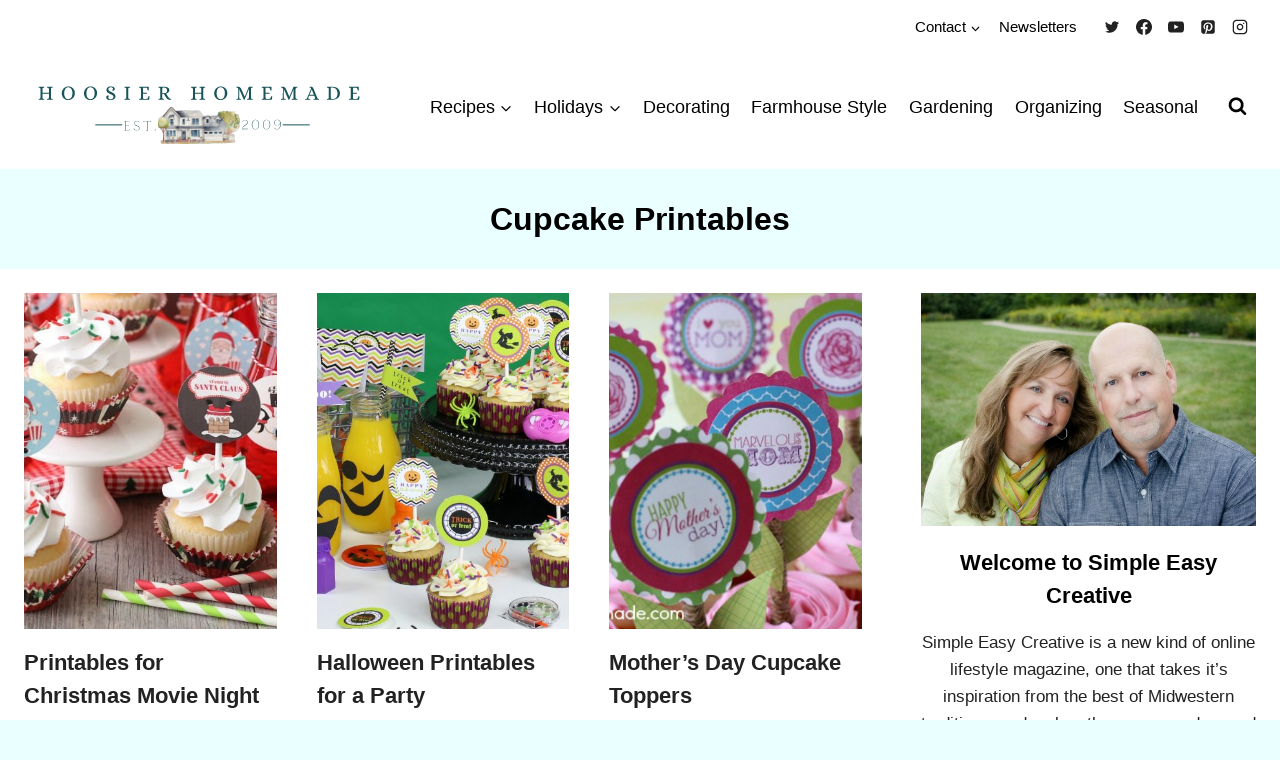

--- FILE ---
content_type: text/html; charset=UTF-8
request_url: https://hoosierhomemade.com/tag/cupcake-printables/
body_size: 34839
content:
<!doctype html>
<html lang="en-US" class="no-js" itemtype="https://schema.org/Blog" itemscope>
<head><meta charset="UTF-8"><script>if(navigator.userAgent.match(/MSIE|Internet Explorer/i)||navigator.userAgent.match(/Trident\/7\..*?rv:11/i)){var href=document.location.href;if(!href.match(/[?&]nowprocket/)){if(href.indexOf("?")==-1){if(href.indexOf("#")==-1){document.location.href=href+"?nowprocket=1"}else{document.location.href=href.replace("#","?nowprocket=1#")}}else{if(href.indexOf("#")==-1){document.location.href=href+"&nowprocket=1"}else{document.location.href=href.replace("#","&nowprocket=1#")}}}}</script><script>(()=>{class RocketLazyLoadScripts{constructor(){this.v="2.0.4",this.userEvents=["keydown","keyup","mousedown","mouseup","mousemove","mouseover","mouseout","touchmove","touchstart","touchend","touchcancel","wheel","click","dblclick","input"],this.attributeEvents=["onblur","onclick","oncontextmenu","ondblclick","onfocus","onmousedown","onmouseenter","onmouseleave","onmousemove","onmouseout","onmouseover","onmouseup","onmousewheel","onscroll","onsubmit"]}async t(){this.i(),this.o(),/iP(ad|hone)/.test(navigator.userAgent)&&this.h(),this.u(),this.l(this),this.m(),this.k(this),this.p(this),this._(),await Promise.all([this.R(),this.L()]),this.lastBreath=Date.now(),this.S(this),this.P(),this.D(),this.O(),this.M(),await this.C(this.delayedScripts.normal),await this.C(this.delayedScripts.defer),await this.C(this.delayedScripts.async),await this.T(),await this.F(),await this.j(),await this.A(),window.dispatchEvent(new Event("rocket-allScriptsLoaded")),this.everythingLoaded=!0,this.lastTouchEnd&&await new Promise(t=>setTimeout(t,500-Date.now()+this.lastTouchEnd)),this.I(),this.H(),this.U(),this.W()}i(){this.CSPIssue=sessionStorage.getItem("rocketCSPIssue"),document.addEventListener("securitypolicyviolation",t=>{this.CSPIssue||"script-src-elem"!==t.violatedDirective||"data"!==t.blockedURI||(this.CSPIssue=!0,sessionStorage.setItem("rocketCSPIssue",!0))},{isRocket:!0})}o(){window.addEventListener("pageshow",t=>{this.persisted=t.persisted,this.realWindowLoadedFired=!0},{isRocket:!0}),window.addEventListener("pagehide",()=>{this.onFirstUserAction=null},{isRocket:!0})}h(){let t;function e(e){t=e}window.addEventListener("touchstart",e,{isRocket:!0}),window.addEventListener("touchend",function i(o){o.changedTouches[0]&&t.changedTouches[0]&&Math.abs(o.changedTouches[0].pageX-t.changedTouches[0].pageX)<10&&Math.abs(o.changedTouches[0].pageY-t.changedTouches[0].pageY)<10&&o.timeStamp-t.timeStamp<200&&(window.removeEventListener("touchstart",e,{isRocket:!0}),window.removeEventListener("touchend",i,{isRocket:!0}),"INPUT"===o.target.tagName&&"text"===o.target.type||(o.target.dispatchEvent(new TouchEvent("touchend",{target:o.target,bubbles:!0})),o.target.dispatchEvent(new MouseEvent("mouseover",{target:o.target,bubbles:!0})),o.target.dispatchEvent(new PointerEvent("click",{target:o.target,bubbles:!0,cancelable:!0,detail:1,clientX:o.changedTouches[0].clientX,clientY:o.changedTouches[0].clientY})),event.preventDefault()))},{isRocket:!0})}q(t){this.userActionTriggered||("mousemove"!==t.type||this.firstMousemoveIgnored?"keyup"===t.type||"mouseover"===t.type||"mouseout"===t.type||(this.userActionTriggered=!0,this.onFirstUserAction&&this.onFirstUserAction()):this.firstMousemoveIgnored=!0),"click"===t.type&&t.preventDefault(),t.stopPropagation(),t.stopImmediatePropagation(),"touchstart"===this.lastEvent&&"touchend"===t.type&&(this.lastTouchEnd=Date.now()),"click"===t.type&&(this.lastTouchEnd=0),this.lastEvent=t.type,t.composedPath&&t.composedPath()[0].getRootNode()instanceof ShadowRoot&&(t.rocketTarget=t.composedPath()[0]),this.savedUserEvents.push(t)}u(){this.savedUserEvents=[],this.userEventHandler=this.q.bind(this),this.userEvents.forEach(t=>window.addEventListener(t,this.userEventHandler,{passive:!1,isRocket:!0})),document.addEventListener("visibilitychange",this.userEventHandler,{isRocket:!0})}U(){this.userEvents.forEach(t=>window.removeEventListener(t,this.userEventHandler,{passive:!1,isRocket:!0})),document.removeEventListener("visibilitychange",this.userEventHandler,{isRocket:!0}),this.savedUserEvents.forEach(t=>{(t.rocketTarget||t.target).dispatchEvent(new window[t.constructor.name](t.type,t))})}m(){const t="return false",e=Array.from(this.attributeEvents,t=>"data-rocket-"+t),i="["+this.attributeEvents.join("],[")+"]",o="[data-rocket-"+this.attributeEvents.join("],[data-rocket-")+"]",s=(e,i,o)=>{o&&o!==t&&(e.setAttribute("data-rocket-"+i,o),e["rocket"+i]=new Function("event",o),e.setAttribute(i,t))};new MutationObserver(t=>{for(const n of t)"attributes"===n.type&&(n.attributeName.startsWith("data-rocket-")||this.everythingLoaded?n.attributeName.startsWith("data-rocket-")&&this.everythingLoaded&&this.N(n.target,n.attributeName.substring(12)):s(n.target,n.attributeName,n.target.getAttribute(n.attributeName))),"childList"===n.type&&n.addedNodes.forEach(t=>{if(t.nodeType===Node.ELEMENT_NODE)if(this.everythingLoaded)for(const i of[t,...t.querySelectorAll(o)])for(const t of i.getAttributeNames())e.includes(t)&&this.N(i,t.substring(12));else for(const e of[t,...t.querySelectorAll(i)])for(const t of e.getAttributeNames())this.attributeEvents.includes(t)&&s(e,t,e.getAttribute(t))})}).observe(document,{subtree:!0,childList:!0,attributeFilter:[...this.attributeEvents,...e]})}I(){this.attributeEvents.forEach(t=>{document.querySelectorAll("[data-rocket-"+t+"]").forEach(e=>{this.N(e,t)})})}N(t,e){const i=t.getAttribute("data-rocket-"+e);i&&(t.setAttribute(e,i),t.removeAttribute("data-rocket-"+e))}k(t){Object.defineProperty(HTMLElement.prototype,"onclick",{get(){return this.rocketonclick||null},set(e){this.rocketonclick=e,this.setAttribute(t.everythingLoaded?"onclick":"data-rocket-onclick","this.rocketonclick(event)")}})}S(t){function e(e,i){let o=e[i];e[i]=null,Object.defineProperty(e,i,{get:()=>o,set(s){t.everythingLoaded?o=s:e["rocket"+i]=o=s}})}e(document,"onreadystatechange"),e(window,"onload"),e(window,"onpageshow");try{Object.defineProperty(document,"readyState",{get:()=>t.rocketReadyState,set(e){t.rocketReadyState=e},configurable:!0}),document.readyState="loading"}catch(t){console.log("WPRocket DJE readyState conflict, bypassing")}}l(t){this.originalAddEventListener=EventTarget.prototype.addEventListener,this.originalRemoveEventListener=EventTarget.prototype.removeEventListener,this.savedEventListeners=[],EventTarget.prototype.addEventListener=function(e,i,o){o&&o.isRocket||!t.B(e,this)&&!t.userEvents.includes(e)||t.B(e,this)&&!t.userActionTriggered||e.startsWith("rocket-")||t.everythingLoaded?t.originalAddEventListener.call(this,e,i,o):(t.savedEventListeners.push({target:this,remove:!1,type:e,func:i,options:o}),"mouseenter"!==e&&"mouseleave"!==e||t.originalAddEventListener.call(this,e,t.savedUserEvents.push,o))},EventTarget.prototype.removeEventListener=function(e,i,o){o&&o.isRocket||!t.B(e,this)&&!t.userEvents.includes(e)||t.B(e,this)&&!t.userActionTriggered||e.startsWith("rocket-")||t.everythingLoaded?t.originalRemoveEventListener.call(this,e,i,o):t.savedEventListeners.push({target:this,remove:!0,type:e,func:i,options:o})}}J(t,e){this.savedEventListeners=this.savedEventListeners.filter(i=>{let o=i.type,s=i.target||window;return e!==o||t!==s||(this.B(o,s)&&(i.type="rocket-"+o),this.$(i),!1)})}H(){EventTarget.prototype.addEventListener=this.originalAddEventListener,EventTarget.prototype.removeEventListener=this.originalRemoveEventListener,this.savedEventListeners.forEach(t=>this.$(t))}$(t){t.remove?this.originalRemoveEventListener.call(t.target,t.type,t.func,t.options):this.originalAddEventListener.call(t.target,t.type,t.func,t.options)}p(t){let e;function i(e){return t.everythingLoaded?e:e.split(" ").map(t=>"load"===t||t.startsWith("load.")?"rocket-jquery-load":t).join(" ")}function o(o){function s(e){const s=o.fn[e];o.fn[e]=o.fn.init.prototype[e]=function(){return this[0]===window&&t.userActionTriggered&&("string"==typeof arguments[0]||arguments[0]instanceof String?arguments[0]=i(arguments[0]):"object"==typeof arguments[0]&&Object.keys(arguments[0]).forEach(t=>{const e=arguments[0][t];delete arguments[0][t],arguments[0][i(t)]=e})),s.apply(this,arguments),this}}if(o&&o.fn&&!t.allJQueries.includes(o)){const e={DOMContentLoaded:[],"rocket-DOMContentLoaded":[]};for(const t in e)document.addEventListener(t,()=>{e[t].forEach(t=>t())},{isRocket:!0});o.fn.ready=o.fn.init.prototype.ready=function(i){function s(){parseInt(o.fn.jquery)>2?setTimeout(()=>i.bind(document)(o)):i.bind(document)(o)}return"function"==typeof i&&(t.realDomReadyFired?!t.userActionTriggered||t.fauxDomReadyFired?s():e["rocket-DOMContentLoaded"].push(s):e.DOMContentLoaded.push(s)),o([])},s("on"),s("one"),s("off"),t.allJQueries.push(o)}e=o}t.allJQueries=[],o(window.jQuery),Object.defineProperty(window,"jQuery",{get:()=>e,set(t){o(t)}})}P(){const t=new Map;document.write=document.writeln=function(e){const i=document.currentScript,o=document.createRange(),s=i.parentElement;let n=t.get(i);void 0===n&&(n=i.nextSibling,t.set(i,n));const c=document.createDocumentFragment();o.setStart(c,0),c.appendChild(o.createContextualFragment(e)),s.insertBefore(c,n)}}async R(){return new Promise(t=>{this.userActionTriggered?t():this.onFirstUserAction=t})}async L(){return new Promise(t=>{document.addEventListener("DOMContentLoaded",()=>{this.realDomReadyFired=!0,t()},{isRocket:!0})})}async j(){return this.realWindowLoadedFired?Promise.resolve():new Promise(t=>{window.addEventListener("load",t,{isRocket:!0})})}M(){this.pendingScripts=[];this.scriptsMutationObserver=new MutationObserver(t=>{for(const e of t)e.addedNodes.forEach(t=>{"SCRIPT"!==t.tagName||t.noModule||t.isWPRocket||this.pendingScripts.push({script:t,promise:new Promise(e=>{const i=()=>{const i=this.pendingScripts.findIndex(e=>e.script===t);i>=0&&this.pendingScripts.splice(i,1),e()};t.addEventListener("load",i,{isRocket:!0}),t.addEventListener("error",i,{isRocket:!0}),setTimeout(i,1e3)})})})}),this.scriptsMutationObserver.observe(document,{childList:!0,subtree:!0})}async F(){await this.X(),this.pendingScripts.length?(await this.pendingScripts[0].promise,await this.F()):this.scriptsMutationObserver.disconnect()}D(){this.delayedScripts={normal:[],async:[],defer:[]},document.querySelectorAll("script[type$=rocketlazyloadscript]").forEach(t=>{t.hasAttribute("data-rocket-src")?t.hasAttribute("async")&&!1!==t.async?this.delayedScripts.async.push(t):t.hasAttribute("defer")&&!1!==t.defer||"module"===t.getAttribute("data-rocket-type")?this.delayedScripts.defer.push(t):this.delayedScripts.normal.push(t):this.delayedScripts.normal.push(t)})}async _(){await this.L();let t=[];document.querySelectorAll("script[type$=rocketlazyloadscript][data-rocket-src]").forEach(e=>{let i=e.getAttribute("data-rocket-src");if(i&&!i.startsWith("data:")){i.startsWith("//")&&(i=location.protocol+i);try{const o=new URL(i).origin;o!==location.origin&&t.push({src:o,crossOrigin:e.crossOrigin||"module"===e.getAttribute("data-rocket-type")})}catch(t){}}}),t=[...new Map(t.map(t=>[JSON.stringify(t),t])).values()],this.Y(t,"preconnect")}async G(t){if(await this.K(),!0!==t.noModule||!("noModule"in HTMLScriptElement.prototype))return new Promise(e=>{let i;function o(){(i||t).setAttribute("data-rocket-status","executed"),e()}try{if(navigator.userAgent.includes("Firefox/")||""===navigator.vendor||this.CSPIssue)i=document.createElement("script"),[...t.attributes].forEach(t=>{let e=t.nodeName;"type"!==e&&("data-rocket-type"===e&&(e="type"),"data-rocket-src"===e&&(e="src"),i.setAttribute(e,t.nodeValue))}),t.text&&(i.text=t.text),t.nonce&&(i.nonce=t.nonce),i.hasAttribute("src")?(i.addEventListener("load",o,{isRocket:!0}),i.addEventListener("error",()=>{i.setAttribute("data-rocket-status","failed-network"),e()},{isRocket:!0}),setTimeout(()=>{i.isConnected||e()},1)):(i.text=t.text,o()),i.isWPRocket=!0,t.parentNode.replaceChild(i,t);else{const i=t.getAttribute("data-rocket-type"),s=t.getAttribute("data-rocket-src");i?(t.type=i,t.removeAttribute("data-rocket-type")):t.removeAttribute("type"),t.addEventListener("load",o,{isRocket:!0}),t.addEventListener("error",i=>{this.CSPIssue&&i.target.src.startsWith("data:")?(console.log("WPRocket: CSP fallback activated"),t.removeAttribute("src"),this.G(t).then(e)):(t.setAttribute("data-rocket-status","failed-network"),e())},{isRocket:!0}),s?(t.fetchPriority="high",t.removeAttribute("data-rocket-src"),t.src=s):t.src="data:text/javascript;base64,"+window.btoa(unescape(encodeURIComponent(t.text)))}}catch(i){t.setAttribute("data-rocket-status","failed-transform"),e()}});t.setAttribute("data-rocket-status","skipped")}async C(t){const e=t.shift();return e?(e.isConnected&&await this.G(e),this.C(t)):Promise.resolve()}O(){this.Y([...this.delayedScripts.normal,...this.delayedScripts.defer,...this.delayedScripts.async],"preload")}Y(t,e){this.trash=this.trash||[];let i=!0;var o=document.createDocumentFragment();t.forEach(t=>{const s=t.getAttribute&&t.getAttribute("data-rocket-src")||t.src;if(s&&!s.startsWith("data:")){const n=document.createElement("link");n.href=s,n.rel=e,"preconnect"!==e&&(n.as="script",n.fetchPriority=i?"high":"low"),t.getAttribute&&"module"===t.getAttribute("data-rocket-type")&&(n.crossOrigin=!0),t.crossOrigin&&(n.crossOrigin=t.crossOrigin),t.integrity&&(n.integrity=t.integrity),t.nonce&&(n.nonce=t.nonce),o.appendChild(n),this.trash.push(n),i=!1}}),document.head.appendChild(o)}W(){this.trash.forEach(t=>t.remove())}async T(){try{document.readyState="interactive"}catch(t){}this.fauxDomReadyFired=!0;try{await this.K(),this.J(document,"readystatechange"),document.dispatchEvent(new Event("rocket-readystatechange")),await this.K(),document.rocketonreadystatechange&&document.rocketonreadystatechange(),await this.K(),this.J(document,"DOMContentLoaded"),document.dispatchEvent(new Event("rocket-DOMContentLoaded")),await this.K(),this.J(window,"DOMContentLoaded"),window.dispatchEvent(new Event("rocket-DOMContentLoaded"))}catch(t){console.error(t)}}async A(){try{document.readyState="complete"}catch(t){}try{await this.K(),this.J(document,"readystatechange"),document.dispatchEvent(new Event("rocket-readystatechange")),await this.K(),document.rocketonreadystatechange&&document.rocketonreadystatechange(),await this.K(),this.J(window,"load"),window.dispatchEvent(new Event("rocket-load")),await this.K(),window.rocketonload&&window.rocketonload(),await this.K(),this.allJQueries.forEach(t=>t(window).trigger("rocket-jquery-load")),await this.K(),this.J(window,"pageshow");const t=new Event("rocket-pageshow");t.persisted=this.persisted,window.dispatchEvent(t),await this.K(),window.rocketonpageshow&&window.rocketonpageshow({persisted:this.persisted})}catch(t){console.error(t)}}async K(){Date.now()-this.lastBreath>45&&(await this.X(),this.lastBreath=Date.now())}async X(){return document.hidden?new Promise(t=>setTimeout(t)):new Promise(t=>requestAnimationFrame(t))}B(t,e){return e===document&&"readystatechange"===t||(e===document&&"DOMContentLoaded"===t||(e===window&&"DOMContentLoaded"===t||(e===window&&"load"===t||e===window&&"pageshow"===t)))}static run(){(new RocketLazyLoadScripts).t()}}RocketLazyLoadScripts.run()})();</script>
	
	<meta name="viewport" content="width=device-width, initial-scale=1, minimum-scale=1">
	<script data-no-optimize="1" data-cfasync="false">!function(){"use strict";const t={adt_ei:{identityApiKey:"plainText",source:"url",type:"plaintext",priority:1},adt_eih:{identityApiKey:"sha256",source:"urlh",type:"hashed",priority:2},sh_kit:{identityApiKey:"sha256",source:"urlhck",type:"hashed",priority:3}},e=Object.keys(t);function i(t){return function(t){const e=t.match(/((?=([a-z0-9._!#$%+^&*()[\]<>-]+))\2@[a-z0-9._-]+\.[a-z0-9._-]+)/gi);return e?e[0]:""}(function(t){return t.replace(/\s/g,"")}(t.toLowerCase()))}!async function(){const n=new URL(window.location.href),o=n.searchParams;let a=null;const r=Object.entries(t).sort(([,t],[,e])=>t.priority-e.priority).map(([t])=>t);for(const e of r){const n=o.get(e),r=t[e];if(!n||!r)continue;const c=decodeURIComponent(n),d="plaintext"===r.type&&i(c),s="hashed"===r.type&&c;if(d||s){a={value:c,config:r};break}}if(a){const{value:t,config:e}=a;window.adthrive=window.adthrive||{},window.adthrive.cmd=window.adthrive.cmd||[],window.adthrive.cmd.push(function(){window.adthrive.identityApi({source:e.source,[e.identityApiKey]:t},({success:i,data:n})=>{i?window.adthrive.log("info","Plugin","detectEmails",`Identity API called with ${e.type} email: ${t}`,n):window.adthrive.log("warning","Plugin","detectEmails",`Failed to call Identity API with ${e.type} email: ${t}`,n)})})}!function(t,e){const i=new URL(e);t.forEach(t=>i.searchParams.delete(t)),history.replaceState(null,"",i.toString())}(e,n)}()}();
</script><meta name='robots' content='noindex, follow' />
	<style>img:is([sizes="auto" i], [sizes^="auto," i]) { contain-intrinsic-size: 3000px 1500px }</style>
	
<script data-no-optimize="1" data-cfasync="false">
(function(w, d) {
	w.adthrive = w.adthrive || {};
	w.adthrive.cmd = w.adthrive.cmd || [];
	w.adthrive.plugin = 'adthrive-ads-3.10.0';
	w.adthrive.host = 'ads.adthrive.com';
	w.adthrive.integration = 'plugin';

	var commitParam = (w.adthriveCLS && w.adthriveCLS.bucket !== 'prod' && w.adthriveCLS.branch) ? '&commit=' + w.adthriveCLS.branch : '';

	var s = d.createElement('script');
	s.async = true;
	s.referrerpolicy='no-referrer-when-downgrade';
	s.src = 'https://' + w.adthrive.host + '/sites/54ff8e7b60ee0cc677a43ef0/ads.min.js?referrer=' + w.encodeURIComponent(w.location.href) + commitParam + '&cb=' + (Math.floor(Math.random() * 100) + 1) + '';
	var n = d.getElementsByTagName('script')[0];
	n.parentNode.insertBefore(s, n);
})(window, document);
</script>
<link rel="dns-prefetch" href="https://ads.adthrive.com/"><link rel="preconnect" href="https://ads.adthrive.com/"><link rel="preconnect" href="https://ads.adthrive.com/" crossorigin>
	<!-- This site is optimized with the Yoast SEO plugin v26.7 - https://yoast.com/wordpress/plugins/seo/ -->
	<title>Cupcake Printables Archives - Hoosier Homemade</title>
	<meta property="og:locale" content="en_US" />
	<meta property="og:type" content="article" />
	<meta property="og:title" content="Cupcake Printables Archives - Hoosier Homemade" />
	<meta property="og:url" content="https://hoosierhomemade.com/tag/cupcake-printables/" />
	<meta property="og:site_name" content="Hoosier Homemade" />
	<meta name="twitter:card" content="summary_large_image" />
	<script type="application/ld+json" class="yoast-schema-graph">{"@context":"https://schema.org","@graph":[{"@type":"CollectionPage","@id":"https://hoosierhomemade.com/tag/cupcake-printables/","url":"https://hoosierhomemade.com/tag/cupcake-printables/","name":"Cupcake Printables Archives - Hoosier Homemade","isPartOf":{"@id":"https://hoosierhomemade.com/#website"},"primaryImageOfPage":{"@id":"https://hoosierhomemade.com/tag/cupcake-printables/#primaryimage"},"image":{"@id":"https://hoosierhomemade.com/tag/cupcake-printables/#primaryimage"},"thumbnailUrl":"https://hoosierhomemade.com/wp-content/uploads/Christmas-Printables-feature.jpg","breadcrumb":{"@id":"https://hoosierhomemade.com/tag/cupcake-printables/#breadcrumb"},"inLanguage":"en-US"},{"@type":"ImageObject","inLanguage":"en-US","@id":"https://hoosierhomemade.com/tag/cupcake-printables/#primaryimage","url":"https://hoosierhomemade.com/wp-content/uploads/Christmas-Printables-feature.jpg","contentUrl":"https://hoosierhomemade.com/wp-content/uploads/Christmas-Printables-feature.jpg","width":700,"height":467},{"@type":"BreadcrumbList","@id":"https://hoosierhomemade.com/tag/cupcake-printables/#breadcrumb","itemListElement":[{"@type":"ListItem","position":1,"name":"Home","item":"https://hoosierhomemade.com/"},{"@type":"ListItem","position":2,"name":"Cupcake Printables"}]},{"@type":"WebSite","@id":"https://hoosierhomemade.com/#website","url":"https://hoosierhomemade.com/","name":"Hoosier Homemade","description":"Making your House a Home","publisher":{"@id":"https://hoosierhomemade.com/#organization"},"potentialAction":[{"@type":"SearchAction","target":{"@type":"EntryPoint","urlTemplate":"https://hoosierhomemade.com/?s={search_term_string}"},"query-input":{"@type":"PropertyValueSpecification","valueRequired":true,"valueName":"search_term_string"}}],"inLanguage":"en-US"},{"@type":"Organization","@id":"https://hoosierhomemade.com/#organization","name":"Hoosier Homemade","url":"https://hoosierhomemade.com/","logo":{"@type":"ImageObject","inLanguage":"en-US","@id":"https://hoosierhomemade.com/#/schema/logo/image/","url":"https://hoosierhomemade.com/wp-content/uploads/HoosierHomemade.Logo_.Square.Transparent.Background.200.png","contentUrl":"https://hoosierhomemade.com/wp-content/uploads/HoosierHomemade.Logo_.Square.Transparent.Background.200.png","width":200,"height":200,"caption":"Hoosier Homemade"},"image":{"@id":"https://hoosierhomemade.com/#/schema/logo/image/"}}]}</script>
	<!-- / Yoast SEO plugin. -->



<link rel="alternate" type="application/rss+xml" title="Hoosier Homemade &raquo; Feed" href="https://hoosierhomemade.com/feed/" />
<link rel="alternate" type="application/rss+xml" title="Hoosier Homemade &raquo; Comments Feed" href="https://hoosierhomemade.com/comments/feed/" />
			<script type="rocketlazyloadscript">document.documentElement.classList.remove( 'no-js' );</script>
			<link rel="alternate" type="application/rss+xml" title="Hoosier Homemade &raquo; Cupcake Printables Tag Feed" href="https://hoosierhomemade.com/tag/cupcake-printables/feed/" />
<style id='wp-emoji-styles-inline-css'>

	img.wp-smiley, img.emoji {
		display: inline !important;
		border: none !important;
		box-shadow: none !important;
		height: 1em !important;
		width: 1em !important;
		margin: 0 0.07em !important;
		vertical-align: -0.1em !important;
		background: none !important;
		padding: 0 !important;
	}
</style>
<link rel='stylesheet' id='wp-block-library-css' href='https://hoosierhomemade.com/wp-includes/css/dist/block-library/style.min.css?ver=6.8.3' media='all' />
<style id='classic-theme-styles-inline-css'>
/*! This file is auto-generated */
.wp-block-button__link{color:#fff;background-color:#32373c;border-radius:9999px;box-shadow:none;text-decoration:none;padding:calc(.667em + 2px) calc(1.333em + 2px);font-size:1.125em}.wp-block-file__button{background:#32373c;color:#fff;text-decoration:none}
</style>
<style id='safe-svg-svg-icon-style-inline-css'>
.safe-svg-cover{text-align:center}.safe-svg-cover .safe-svg-inside{display:inline-block;max-width:100%}.safe-svg-cover svg{fill:currentColor;height:100%;max-height:100%;max-width:100%;width:100%}

</style>
<link rel='stylesheet' id='convertkit-broadcasts-css' href='https://hoosierhomemade.com/wp-content/plugins/convertkit/resources/frontend/css/broadcasts.css?ver=3.1.5' media='all' />
<link rel='stylesheet' id='convertkit-button-css' href='https://hoosierhomemade.com/wp-content/plugins/convertkit/resources/frontend/css/button.css?ver=3.1.5' media='all' />
<link rel='stylesheet' id='convertkit-form-css' href='https://hoosierhomemade.com/wp-content/plugins/convertkit/resources/frontend/css/form.css?ver=3.1.5' media='all' />
<link rel='stylesheet' id='convertkit-form-builder-field-css' href='https://hoosierhomemade.com/wp-content/plugins/convertkit/resources/frontend/css/form-builder.css?ver=3.1.5' media='all' />
<link rel='stylesheet' id='convertkit-form-builder-css' href='https://hoosierhomemade.com/wp-content/plugins/convertkit/resources/frontend/css/form-builder.css?ver=3.1.5' media='all' />
<style id='global-styles-inline-css'>
:root{--wp--preset--aspect-ratio--square: 1;--wp--preset--aspect-ratio--4-3: 4/3;--wp--preset--aspect-ratio--3-4: 3/4;--wp--preset--aspect-ratio--3-2: 3/2;--wp--preset--aspect-ratio--2-3: 2/3;--wp--preset--aspect-ratio--16-9: 16/9;--wp--preset--aspect-ratio--9-16: 9/16;--wp--preset--color--black: #000000;--wp--preset--color--cyan-bluish-gray: #abb8c3;--wp--preset--color--white: #ffffff;--wp--preset--color--pale-pink: #f78da7;--wp--preset--color--vivid-red: #cf2e2e;--wp--preset--color--luminous-vivid-orange: #ff6900;--wp--preset--color--luminous-vivid-amber: #fcb900;--wp--preset--color--light-green-cyan: #7bdcb5;--wp--preset--color--vivid-green-cyan: #00d084;--wp--preset--color--pale-cyan-blue: #8ed1fc;--wp--preset--color--vivid-cyan-blue: #0693e3;--wp--preset--color--vivid-purple: #9b51e0;--wp--preset--color--theme-palette-1: var(--global-palette1);--wp--preset--color--theme-palette-2: var(--global-palette2);--wp--preset--color--theme-palette-3: var(--global-palette3);--wp--preset--color--theme-palette-4: var(--global-palette4);--wp--preset--color--theme-palette-5: var(--global-palette5);--wp--preset--color--theme-palette-6: var(--global-palette6);--wp--preset--color--theme-palette-7: var(--global-palette7);--wp--preset--color--theme-palette-8: var(--global-palette8);--wp--preset--color--theme-palette-9: var(--global-palette9);--wp--preset--color--theme-palette-10: var(--global-palette10);--wp--preset--color--theme-palette-11: var(--global-palette11);--wp--preset--color--theme-palette-12: var(--global-palette12);--wp--preset--color--theme-palette-13: var(--global-palette13);--wp--preset--color--theme-palette-14: var(--global-palette14);--wp--preset--color--theme-palette-15: var(--global-palette15);--wp--preset--gradient--vivid-cyan-blue-to-vivid-purple: linear-gradient(135deg,rgba(6,147,227,1) 0%,rgb(155,81,224) 100%);--wp--preset--gradient--light-green-cyan-to-vivid-green-cyan: linear-gradient(135deg,rgb(122,220,180) 0%,rgb(0,208,130) 100%);--wp--preset--gradient--luminous-vivid-amber-to-luminous-vivid-orange: linear-gradient(135deg,rgba(252,185,0,1) 0%,rgba(255,105,0,1) 100%);--wp--preset--gradient--luminous-vivid-orange-to-vivid-red: linear-gradient(135deg,rgba(255,105,0,1) 0%,rgb(207,46,46) 100%);--wp--preset--gradient--very-light-gray-to-cyan-bluish-gray: linear-gradient(135deg,rgb(238,238,238) 0%,rgb(169,184,195) 100%);--wp--preset--gradient--cool-to-warm-spectrum: linear-gradient(135deg,rgb(74,234,220) 0%,rgb(151,120,209) 20%,rgb(207,42,186) 40%,rgb(238,44,130) 60%,rgb(251,105,98) 80%,rgb(254,248,76) 100%);--wp--preset--gradient--blush-light-purple: linear-gradient(135deg,rgb(255,206,236) 0%,rgb(152,150,240) 100%);--wp--preset--gradient--blush-bordeaux: linear-gradient(135deg,rgb(254,205,165) 0%,rgb(254,45,45) 50%,rgb(107,0,62) 100%);--wp--preset--gradient--luminous-dusk: linear-gradient(135deg,rgb(255,203,112) 0%,rgb(199,81,192) 50%,rgb(65,88,208) 100%);--wp--preset--gradient--pale-ocean: linear-gradient(135deg,rgb(255,245,203) 0%,rgb(182,227,212) 50%,rgb(51,167,181) 100%);--wp--preset--gradient--electric-grass: linear-gradient(135deg,rgb(202,248,128) 0%,rgb(113,206,126) 100%);--wp--preset--gradient--midnight: linear-gradient(135deg,rgb(2,3,129) 0%,rgb(40,116,252) 100%);--wp--preset--font-size--small: var(--global-font-size-small);--wp--preset--font-size--medium: var(--global-font-size-medium);--wp--preset--font-size--large: var(--global-font-size-large);--wp--preset--font-size--x-large: 42px;--wp--preset--font-size--larger: var(--global-font-size-larger);--wp--preset--font-size--xxlarge: var(--global-font-size-xxlarge);--wp--preset--spacing--20: 0.44rem;--wp--preset--spacing--30: 0.67rem;--wp--preset--spacing--40: 1rem;--wp--preset--spacing--50: 1.5rem;--wp--preset--spacing--60: 2.25rem;--wp--preset--spacing--70: 3.38rem;--wp--preset--spacing--80: 5.06rem;--wp--preset--shadow--natural: 6px 6px 9px rgba(0, 0, 0, 0.2);--wp--preset--shadow--deep: 12px 12px 50px rgba(0, 0, 0, 0.4);--wp--preset--shadow--sharp: 6px 6px 0px rgba(0, 0, 0, 0.2);--wp--preset--shadow--outlined: 6px 6px 0px -3px rgba(255, 255, 255, 1), 6px 6px rgba(0, 0, 0, 1);--wp--preset--shadow--crisp: 6px 6px 0px rgba(0, 0, 0, 1);}:where(.is-layout-flex){gap: 0.5em;}:where(.is-layout-grid){gap: 0.5em;}body .is-layout-flex{display: flex;}.is-layout-flex{flex-wrap: wrap;align-items: center;}.is-layout-flex > :is(*, div){margin: 0;}body .is-layout-grid{display: grid;}.is-layout-grid > :is(*, div){margin: 0;}:where(.wp-block-columns.is-layout-flex){gap: 2em;}:where(.wp-block-columns.is-layout-grid){gap: 2em;}:where(.wp-block-post-template.is-layout-flex){gap: 1.25em;}:where(.wp-block-post-template.is-layout-grid){gap: 1.25em;}.has-black-color{color: var(--wp--preset--color--black) !important;}.has-cyan-bluish-gray-color{color: var(--wp--preset--color--cyan-bluish-gray) !important;}.has-white-color{color: var(--wp--preset--color--white) !important;}.has-pale-pink-color{color: var(--wp--preset--color--pale-pink) !important;}.has-vivid-red-color{color: var(--wp--preset--color--vivid-red) !important;}.has-luminous-vivid-orange-color{color: var(--wp--preset--color--luminous-vivid-orange) !important;}.has-luminous-vivid-amber-color{color: var(--wp--preset--color--luminous-vivid-amber) !important;}.has-light-green-cyan-color{color: var(--wp--preset--color--light-green-cyan) !important;}.has-vivid-green-cyan-color{color: var(--wp--preset--color--vivid-green-cyan) !important;}.has-pale-cyan-blue-color{color: var(--wp--preset--color--pale-cyan-blue) !important;}.has-vivid-cyan-blue-color{color: var(--wp--preset--color--vivid-cyan-blue) !important;}.has-vivid-purple-color{color: var(--wp--preset--color--vivid-purple) !important;}.has-black-background-color{background-color: var(--wp--preset--color--black) !important;}.has-cyan-bluish-gray-background-color{background-color: var(--wp--preset--color--cyan-bluish-gray) !important;}.has-white-background-color{background-color: var(--wp--preset--color--white) !important;}.has-pale-pink-background-color{background-color: var(--wp--preset--color--pale-pink) !important;}.has-vivid-red-background-color{background-color: var(--wp--preset--color--vivid-red) !important;}.has-luminous-vivid-orange-background-color{background-color: var(--wp--preset--color--luminous-vivid-orange) !important;}.has-luminous-vivid-amber-background-color{background-color: var(--wp--preset--color--luminous-vivid-amber) !important;}.has-light-green-cyan-background-color{background-color: var(--wp--preset--color--light-green-cyan) !important;}.has-vivid-green-cyan-background-color{background-color: var(--wp--preset--color--vivid-green-cyan) !important;}.has-pale-cyan-blue-background-color{background-color: var(--wp--preset--color--pale-cyan-blue) !important;}.has-vivid-cyan-blue-background-color{background-color: var(--wp--preset--color--vivid-cyan-blue) !important;}.has-vivid-purple-background-color{background-color: var(--wp--preset--color--vivid-purple) !important;}.has-black-border-color{border-color: var(--wp--preset--color--black) !important;}.has-cyan-bluish-gray-border-color{border-color: var(--wp--preset--color--cyan-bluish-gray) !important;}.has-white-border-color{border-color: var(--wp--preset--color--white) !important;}.has-pale-pink-border-color{border-color: var(--wp--preset--color--pale-pink) !important;}.has-vivid-red-border-color{border-color: var(--wp--preset--color--vivid-red) !important;}.has-luminous-vivid-orange-border-color{border-color: var(--wp--preset--color--luminous-vivid-orange) !important;}.has-luminous-vivid-amber-border-color{border-color: var(--wp--preset--color--luminous-vivid-amber) !important;}.has-light-green-cyan-border-color{border-color: var(--wp--preset--color--light-green-cyan) !important;}.has-vivid-green-cyan-border-color{border-color: var(--wp--preset--color--vivid-green-cyan) !important;}.has-pale-cyan-blue-border-color{border-color: var(--wp--preset--color--pale-cyan-blue) !important;}.has-vivid-cyan-blue-border-color{border-color: var(--wp--preset--color--vivid-cyan-blue) !important;}.has-vivid-purple-border-color{border-color: var(--wp--preset--color--vivid-purple) !important;}.has-vivid-cyan-blue-to-vivid-purple-gradient-background{background: var(--wp--preset--gradient--vivid-cyan-blue-to-vivid-purple) !important;}.has-light-green-cyan-to-vivid-green-cyan-gradient-background{background: var(--wp--preset--gradient--light-green-cyan-to-vivid-green-cyan) !important;}.has-luminous-vivid-amber-to-luminous-vivid-orange-gradient-background{background: var(--wp--preset--gradient--luminous-vivid-amber-to-luminous-vivid-orange) !important;}.has-luminous-vivid-orange-to-vivid-red-gradient-background{background: var(--wp--preset--gradient--luminous-vivid-orange-to-vivid-red) !important;}.has-very-light-gray-to-cyan-bluish-gray-gradient-background{background: var(--wp--preset--gradient--very-light-gray-to-cyan-bluish-gray) !important;}.has-cool-to-warm-spectrum-gradient-background{background: var(--wp--preset--gradient--cool-to-warm-spectrum) !important;}.has-blush-light-purple-gradient-background{background: var(--wp--preset--gradient--blush-light-purple) !important;}.has-blush-bordeaux-gradient-background{background: var(--wp--preset--gradient--blush-bordeaux) !important;}.has-luminous-dusk-gradient-background{background: var(--wp--preset--gradient--luminous-dusk) !important;}.has-pale-ocean-gradient-background{background: var(--wp--preset--gradient--pale-ocean) !important;}.has-electric-grass-gradient-background{background: var(--wp--preset--gradient--electric-grass) !important;}.has-midnight-gradient-background{background: var(--wp--preset--gradient--midnight) !important;}.has-small-font-size{font-size: var(--wp--preset--font-size--small) !important;}.has-medium-font-size{font-size: var(--wp--preset--font-size--medium) !important;}.has-large-font-size{font-size: var(--wp--preset--font-size--large) !important;}.has-x-large-font-size{font-size: var(--wp--preset--font-size--x-large) !important;}
:where(.wp-block-post-template.is-layout-flex){gap: 1.25em;}:where(.wp-block-post-template.is-layout-grid){gap: 1.25em;}
:where(.wp-block-columns.is-layout-flex){gap: 2em;}:where(.wp-block-columns.is-layout-grid){gap: 2em;}
:root :where(.wp-block-pullquote){font-size: 1.5em;line-height: 1.6;}
</style>
<link rel='stylesheet' id='kadence-global-css' href='https://hoosierhomemade.com/wp-content/themes/kadence/assets/css/global.min.css?ver=1.4.3' media='all' />
<style id='kadence-global-inline-css'>
/* Kadence Base CSS */
:root{--global-palette1:#015a6c;--global-palette2:#cc896c;--global-palette3:#000000;--global-palette4:#222222;--global-palette5:#7fab6e;--global-palette6:#f0afa9;--global-palette7:#f3ccc5;--global-palette8:#eaffff;--global-palette9:#ffffff;--global-palette10:oklch(from var(--global-palette1) calc(l + 0.10 * (1 - l)) calc(c * 1.00) calc(h + 180) / 100%);--global-palette11:#13612e;--global-palette12:#1159af;--global-palette13:#b82105;--global-palette14:#f7630c;--global-palette15:#f5a524;--global-palette9rgb:255, 255, 255;--global-palette-highlight:var(--global-palette1);--global-palette-highlight-alt:var(--global-palette2);--global-palette-highlight-alt2:var(--global-palette9);--global-palette-btn-bg:var(--global-palette1);--global-palette-btn-bg-hover:var(--global-palette2);--global-palette-btn:var(--global-palette9);--global-palette-btn-hover:var(--global-palette9);--global-palette-btn-sec-bg:var(--global-palette7);--global-palette-btn-sec-bg-hover:var(--global-palette2);--global-palette-btn-sec:var(--global-palette3);--global-palette-btn-sec-hover:var(--global-palette9);--global-body-font-family:-apple-system,BlinkMacSystemFont,"Segoe UI",Roboto,Oxygen-Sans,Ubuntu,Cantarell,"Helvetica Neue",sans-serif, "Apple Color Emoji", "Segoe UI Emoji", "Segoe UI Symbol";--global-heading-font-family:inherit;--global-primary-nav-font-family:inherit;--global-fallback-font:sans-serif;--global-display-fallback-font:sans-serif;--global-content-width:1290px;--global-content-wide-width:calc(1290px + 230px);--global-content-narrow-width:842px;--global-content-edge-padding:1.5rem;--global-content-boxed-padding:2rem;--global-calc-content-width:calc(1290px - var(--global-content-edge-padding) - var(--global-content-edge-padding) );--wp--style--global--content-size:var(--global-calc-content-width);}.wp-site-blocks{--global-vw:calc( 100vw - ( 0.5 * var(--scrollbar-offset)));}body{background:var(--global-palette8);}body, input, select, optgroup, textarea{font-style:normal;font-weight:400;font-size:17px;line-height:1.6;font-family:var(--global-body-font-family);color:var(--global-palette3);}.content-bg, body.content-style-unboxed .site{background:var(--global-palette9);}h1,h2,h3,h4,h5,h6{font-family:var(--global-heading-font-family);}h1{font-style:normal;font-weight:600;font-size:32px;line-height:1.5;color:var(--global-palette3);}h2{font-style:normal;font-weight:600;font-size:28px;line-height:1.5;color:var(--global-palette3);}h3{font-style:normal;font-weight:600;font-size:24px;line-height:1.5;color:var(--global-palette3);}h4{font-style:normal;font-weight:600;font-size:22px;line-height:1.5;color:var(--global-palette3);}h5{font-style:normal;font-weight:600;font-size:20px;line-height:1.5;color:var(--global-palette3);}h6{font-style:normal;font-weight:600;font-size:18px;line-height:1.5;color:var(--global-palette3);}.entry-hero .kadence-breadcrumbs{max-width:1290px;}.site-container, .site-header-row-layout-contained, .site-footer-row-layout-contained, .entry-hero-layout-contained, .comments-area, .alignfull > .wp-block-cover__inner-container, .alignwide > .wp-block-cover__inner-container{max-width:var(--global-content-width);}.content-width-narrow .content-container.site-container, .content-width-narrow .hero-container.site-container{max-width:var(--global-content-narrow-width);}@media all and (min-width: 1520px){.wp-site-blocks .content-container  .alignwide{margin-left:-115px;margin-right:-115px;width:unset;max-width:unset;}}@media all and (min-width: 1102px){.content-width-narrow .wp-site-blocks .content-container .alignwide{margin-left:-130px;margin-right:-130px;width:unset;max-width:unset;}}.content-style-boxed .wp-site-blocks .entry-content .alignwide{margin-left:calc( -1 * var( --global-content-boxed-padding ) );margin-right:calc( -1 * var( --global-content-boxed-padding ) );}.content-area{margin-top:1.5rem;margin-bottom:1.5rem;}@media all and (max-width: 1024px){:root{--global-content-boxed-padding:2rem;}}@media all and (max-width: 767px){:root{--global-content-boxed-padding:1.5rem;}}.entry-content-wrap{padding:2rem;}@media all and (max-width: 1024px){.entry-content-wrap{padding:2rem;}}@media all and (max-width: 767px){.entry-content-wrap{padding:1.5rem;}}.entry.single-entry{box-shadow:0px 15px 15px -10px rgba(0,0,0,0.05);}.entry.loop-entry{box-shadow:0px 15px 15px -10px rgba(0,0,0,0.05);}.loop-entry .entry-content-wrap{padding:2rem;}@media all and (max-width: 1024px){.loop-entry .entry-content-wrap{padding:2rem;}}@media all and (max-width: 767px){.loop-entry .entry-content-wrap{padding:1.5rem;}}.primary-sidebar.widget-area .widget{margin-bottom:1.5em;color:var(--global-palette4);}.primary-sidebar.widget-area .widget-title{font-weight:700;font-size:20px;line-height:1.5;color:var(--global-palette3);}button, .button, .wp-block-button__link, input[type="button"], input[type="reset"], input[type="submit"], .fl-button, .elementor-button-wrapper .elementor-button, .wc-block-components-checkout-place-order-button, .wc-block-cart__submit{box-shadow:0px 0px 0px -7px rgba(0,0,0,0);}button:hover, button:focus, button:active, .button:hover, .button:focus, .button:active, .wp-block-button__link:hover, .wp-block-button__link:focus, .wp-block-button__link:active, input[type="button"]:hover, input[type="button"]:focus, input[type="button"]:active, input[type="reset"]:hover, input[type="reset"]:focus, input[type="reset"]:active, input[type="submit"]:hover, input[type="submit"]:focus, input[type="submit"]:active, .elementor-button-wrapper .elementor-button:hover, .elementor-button-wrapper .elementor-button:focus, .elementor-button-wrapper .elementor-button:active, .wc-block-cart__submit:hover{box-shadow:0px 15px 25px -7px rgba(0,0,0,0.1);}.kb-button.kb-btn-global-outline.kb-btn-global-inherit{padding-top:calc(px - 2px);padding-right:calc(px - 2px);padding-bottom:calc(px - 2px);padding-left:calc(px - 2px);}@media all and (min-width: 1025px){.transparent-header .entry-hero .entry-hero-container-inner{padding-top:calc(0px + 60px);}}@media all and (max-width: 1024px){.mobile-transparent-header .entry-hero .entry-hero-container-inner{padding-top:60px;}}@media all and (max-width: 767px){.mobile-transparent-header .entry-hero .entry-hero-container-inner{padding-top:60px;}}.wp-site-blocks .entry-hero-container-inner{background:var(--global-palette8);}.comment-metadata a:not(.comment-edit-link), .comment-body .edit-link:before{display:none;}.entry-hero.post-archive-hero-section .entry-header{min-height:100px;}.loop-entry.type-post h2.entry-title{font-style:normal;font-size:22px;color:var(--global-palette4);}
/* Kadence Header CSS */
@media all and (max-width: 1024px){.mobile-transparent-header #masthead{position:absolute;left:0px;right:0px;z-index:100;}.kadence-scrollbar-fixer.mobile-transparent-header #masthead{right:var(--scrollbar-offset,0);}.mobile-transparent-header #masthead, .mobile-transparent-header .site-top-header-wrap .site-header-row-container-inner, .mobile-transparent-header .site-main-header-wrap .site-header-row-container-inner, .mobile-transparent-header .site-bottom-header-wrap .site-header-row-container-inner{background:transparent;}.site-header-row-tablet-layout-fullwidth, .site-header-row-tablet-layout-standard{padding:0px;}}@media all and (min-width: 1025px){.transparent-header #masthead{position:absolute;left:0px;right:0px;z-index:100;}.transparent-header.kadence-scrollbar-fixer #masthead{right:var(--scrollbar-offset,0);}.transparent-header #masthead, .transparent-header .site-top-header-wrap .site-header-row-container-inner, .transparent-header .site-main-header-wrap .site-header-row-container-inner, .transparent-header .site-bottom-header-wrap .site-header-row-container-inner{background:transparent;}}.site-branding a.brand img{max-width:350px;}.site-branding a.brand img.svg-logo-image{width:350px;}@media all and (max-width: 1024px){.site-branding a.brand img{max-width:300px;}.site-branding a.brand img.svg-logo-image{width:300px;}}@media all and (max-width: 767px){.site-branding a.brand img{max-width:180px;}.site-branding a.brand img.svg-logo-image{width:180px;}}.site-branding{padding:0px 0px 0px 0px;}#masthead, #masthead .kadence-sticky-header.item-is-fixed:not(.item-at-start):not(.site-header-row-container):not(.site-main-header-wrap), #masthead .kadence-sticky-header.item-is-fixed:not(.item-at-start) > .site-header-row-container-inner{background:#ffffff;}.site-main-header-wrap .site-header-row-container-inner{border-top:0px none transparent;border-bottom:10px none transparent;}.site-main-header-inner-wrap{min-height:60px;}@media all and (max-width: 1024px){.site-main-header-wrap .site-header-row-container-inner{border-top:0px solid transparent;}}.site-top-header-wrap .site-header-row-container-inner{border-top:10px solid transparent;}.site-top-header-inner-wrap{min-height:0px;}@media all and (max-width: 1024px){.site-top-header-wrap .site-header-row-container-inner{border-top:5px solid transparent;}}.header-navigation[class*="header-navigation-style-underline"] .header-menu-container.primary-menu-container>ul>li>a:after{width:calc( 100% - 1.2em);}.main-navigation .primary-menu-container > ul > li.menu-item > a{padding-left:calc(1.2em / 2);padding-right:calc(1.2em / 2);padding-top:10px;padding-bottom:10px;color:var(--global-palette3);}.main-navigation .primary-menu-container > ul > li.menu-item .dropdown-nav-special-toggle{right:calc(1.2em / 2);}.main-navigation .primary-menu-container > ul li.menu-item > a{font-style:normal;font-weight:500;font-size:18px;}.main-navigation .primary-menu-container > ul > li.menu-item > a:hover{color:var(--global-palette-highlight);}.main-navigation .primary-menu-container > ul > li.menu-item.current-menu-item > a{color:var(--global-palette1);}.header-navigation[class*="header-navigation-style-underline"] .header-menu-container.secondary-menu-container>ul>li>a:after{width:calc( 100% - 1.2em);}.secondary-navigation .secondary-menu-container > ul > li.menu-item > a{padding-left:calc(1.2em / 2);padding-right:calc(1.2em / 2);padding-top:5px;padding-bottom:5px;color:var(--global-palette3);}.secondary-navigation .primary-menu-container > ul > li.menu-item .dropdown-nav-special-toggle{right:calc(1.2em / 2);}.secondary-navigation .secondary-menu-container > ul li.menu-item > a{font-style:normal;font-size:15px;}.secondary-navigation .secondary-menu-container > ul > li.menu-item > a:hover{color:var(--global-palette-highlight);}.secondary-navigation .secondary-menu-container > ul > li.menu-item.current-menu-item > a{color:var(--global-palette1);}.header-navigation .header-menu-container ul ul.sub-menu, .header-navigation .header-menu-container ul ul.submenu{background:var(--global-palette3);box-shadow:0px 2px 13px 0px rgba(0,0,0,0.1);}.header-navigation .header-menu-container ul ul li.menu-item, .header-menu-container ul.menu > li.kadence-menu-mega-enabled > ul > li.menu-item > a{border-bottom:1px solid rgba(255,255,255,0.1);border-radius:0px 0px 0px 0px;}.header-navigation .header-menu-container ul ul li.menu-item > a{width:200px;padding-top:1em;padding-bottom:1em;color:var(--global-palette8);font-size:12px;}.header-navigation .header-menu-container ul ul li.menu-item > a:hover{color:var(--global-palette9);background:var(--global-palette4);border-radius:0px 0px 0px 0px;}.header-navigation .header-menu-container ul ul li.menu-item.current-menu-item > a{color:var(--global-palette9);background:var(--global-palette4);border-radius:0px 0px 0px 0px;}.mobile-toggle-open-container .menu-toggle-open, .mobile-toggle-open-container .menu-toggle-open:focus{color:var(--global-palette3);padding:0.4em 0.6em 0.4em 0.6em;font-size:14px;}.mobile-toggle-open-container .menu-toggle-open.menu-toggle-style-bordered{border:1px solid currentColor;}.mobile-toggle-open-container .menu-toggle-open .menu-toggle-icon{font-size:20px;}.mobile-toggle-open-container .menu-toggle-open:hover, .mobile-toggle-open-container .menu-toggle-open:focus-visible{color:var(--global-palette-highlight);}.mobile-navigation ul li{font-size:14px;}.mobile-navigation ul li a{padding-top:1em;padding-bottom:1em;}.mobile-navigation ul li > a, .mobile-navigation ul li.menu-item-has-children > .drawer-nav-drop-wrap{background:var(--global-palette8);color:var(--global-palette3);}.mobile-navigation ul li.current-menu-item > a, .mobile-navigation ul li.current-menu-item.menu-item-has-children > .drawer-nav-drop-wrap{color:var(--global-palette-highlight);}.mobile-navigation ul li.menu-item-has-children .drawer-nav-drop-wrap, .mobile-navigation ul li:not(.menu-item-has-children) a{border-bottom:10px solid var(--global-palette9);}.mobile-navigation:not(.drawer-navigation-parent-toggle-true) ul li.menu-item-has-children .drawer-nav-drop-wrap button{border-left:10px solid var(--global-palette9);}#mobile-drawer .drawer-inner, #mobile-drawer.popup-drawer-layout-fullwidth.popup-drawer-animation-slice .pop-portion-bg, #mobile-drawer.popup-drawer-layout-fullwidth.popup-drawer-animation-slice.pop-animated.show-drawer .drawer-inner{background:var(--global-palette9);}#mobile-drawer .drawer-header .drawer-toggle{padding:0.6em 0.15em 0.6em 0.15em;font-size:24px;}#mobile-drawer .drawer-header .drawer-toggle, #mobile-drawer .drawer-header .drawer-toggle:focus{color:var(--global-palette3);}.header-social-wrap .header-social-inner-wrap{font-size:16px;gap:0px;}.header-social-wrap .header-social-inner-wrap .social-button{border:2px none transparent;border-radius:3px;}.header-social-wrap .header-social-inner-wrap .social-button:hover{color:var(--global-palette1);}.header-mobile-social-wrap .header-mobile-social-inner-wrap{font-size:16px;gap:0.3em;}.header-mobile-social-wrap .header-mobile-social-inner-wrap .social-button{color:var(--global-palette9);background:var(--global-palette1);border:2px none transparent;border-radius:3px;}.header-mobile-social-wrap .header-mobile-social-inner-wrap .social-button:hover{color:var(--global-palette1);background:var(--global-palette7);}.search-toggle-open-container .search-toggle-open{background:var(--global-palette9);color:var(--global-palette3);}.search-toggle-open-container .search-toggle-open.search-toggle-style-bordered{border:1px solid currentColor;}.search-toggle-open-container .search-toggle-open .search-toggle-icon{font-size:19px;}.search-toggle-open-container .search-toggle-open:hover, .search-toggle-open-container .search-toggle-open:focus{color:var(--global-palette9);background:var(--global-palette1);}#search-drawer .drawer-inner{background:rgba(9, 12, 16, 0.97);}.mobile-html{margin:0px 0px 0px 0px;}
/* Kadence Footer CSS */
.site-middle-footer-inner-wrap{padding-top:30px;padding-bottom:30px;grid-column-gap:30px;grid-row-gap:30px;}.site-middle-footer-inner-wrap .widget{margin-bottom:30px;}.site-middle-footer-inner-wrap .site-footer-section:not(:last-child):after{right:calc(-30px / 2);}.site-top-footer-wrap .site-footer-row-container-inner{background:var(--global-palette8);}.site-top-footer-inner-wrap{padding-top:30px;padding-bottom:30px;grid-column-gap:30px;grid-row-gap:30px;}.site-top-footer-inner-wrap .widget{margin-bottom:30px;}.site-top-footer-inner-wrap .site-footer-section:not(:last-child):after{right:calc(-30px / 2);}.site-bottom-footer-wrap .site-footer-row-container-inner{background:var(--global-palette8);}.site-bottom-footer-inner-wrap{padding-top:10px;padding-bottom:10px;grid-column-gap:30px;}.site-bottom-footer-inner-wrap .widget{margin-bottom:30px;}.site-bottom-footer-inner-wrap .site-footer-section:not(:last-child):after{right:calc(-30px / 2);}#colophon .footer-navigation .footer-menu-container > ul > li > a{padding-left:calc(1.2em / 2);padding-right:calc(1.2em / 2);padding-top:calc(0.6em / 2);padding-bottom:calc(0.6em / 2);color:var(--global-palette3);}#colophon .footer-navigation .footer-menu-container > ul li a:hover{color:var(--global-palette3);}#colophon .footer-navigation .footer-menu-container > ul li.current-menu-item > a{color:var(--global-palette3);}
</style>
<link rel='stylesheet' id='kadence-header-css' href='https://hoosierhomemade.com/wp-content/themes/kadence/assets/css/header.min.css?ver=1.4.3' media='all' />
<link rel='stylesheet' id='kadence-content-css' href='https://hoosierhomemade.com/wp-content/themes/kadence/assets/css/content.min.css?ver=1.4.3' media='all' />
<link rel='stylesheet' id='kadence-sidebar-css' href='https://hoosierhomemade.com/wp-content/themes/kadence/assets/css/sidebar.min.css?ver=1.4.3' media='all' />
<link rel='stylesheet' id='kadence-footer-css' href='https://hoosierhomemade.com/wp-content/themes/kadence/assets/css/footer.min.css?ver=1.4.3' media='all' />
<style id='kadence-blocks-global-variables-inline-css'>
:root {--global-kb-font-size-sm:clamp(0.8rem, 0.73rem + 0.217vw, 0.9rem);--global-kb-font-size-md:clamp(1.1rem, 0.995rem + 0.326vw, 1.25rem);--global-kb-font-size-lg:clamp(1.75rem, 1.576rem + 0.543vw, 2rem);--global-kb-font-size-xl:clamp(2.25rem, 1.728rem + 1.63vw, 3rem);--global-kb-font-size-xxl:clamp(2.5rem, 1.456rem + 3.26vw, 4rem);--global-kb-font-size-xxxl:clamp(2.75rem, 0.489rem + 7.065vw, 6rem);}
</style>
<link rel='stylesheet' id='inc-frontend-css' href='https://hoosierhomemade.com/wp-content/plugins/imark-interactive-toolkit/frontend/css/inc-frontend-style.css?ver=2.6.3' media='all' />
<link rel='stylesheet' id='imp-frontend-css' href='https://hoosierhomemade.com/wp-content/plugins/imark-interactive-toolkit/frontend/css/imp-frontend-style.css?ver=2.6.3' media='all' />
<link rel="https://api.w.org/" href="https://hoosierhomemade.com/wp-json/" /><link rel="alternate" title="JSON" type="application/json" href="https://hoosierhomemade.com/wp-json/wp/v2/tags/997" /><link rel="EditURI" type="application/rsd+xml" title="RSD" href="https://hoosierhomemade.com/xmlrpc.php?rsd" />
<meta name="generator" content="WordPress 6.8.3" />
<script type="rocketlazyloadscript"> (function(w, d, t, h, s, n) { w.FlodeskObject = n; var fn = function() { (w[n].q = w[n].q || []).push(arguments); }; w[n] = w[n] || fn; var f = d.getElementsByTagName(t)[0]; var v = '?v=' + Math.floor(new Date().getTime() / (120 * 1000)) * 60; var sm = d.createElement(t); sm.async = true; sm.type = 'module'; sm.src = h + s + '.mjs' + v; f.parentNode.insertBefore(sm, f); var sn = d.createElement(t); sn.async = true; sn.noModule = true; sn.src = h + s + '.js' + v; f.parentNode.insertBefore(sn, f); })(window, document, 'script', 'https://assets.flodesk.com', '/universal', 'fd'); </script>		<style>
			:root {
				--mv-create-radius: 0;
			}
		</style>
	    <script type="rocketlazyloadscript" data-rocket-type="text/javascript">
        jQuery(document).ready(function($) {
			$('.jump-recipe').hide();

			if (jQuery('.mv-create-wrapper').length > 0) {
				$('.jump-recipe').show();
			}

            $('.jump-recipe span').click(function() {
					jQuery('html, body').animate({
						scrollTop:jQuery('.mv-create-wrapper').offset().top - 50
					}, 1000); 
					return false; // Prevent the default behavior of the link
    		});
        });
    </script>
    
<!-- Global site tag (gtag.js) - Google Analytics -->
<script async src="https://www.googletagmanager.com/gtag/js?id=G-39XVN38J79"></script>
<script>
  window.dataLayer = window.dataLayer || [];
  function gtag(){dataLayer.push(arguments);}
  gtag('js', new Date());

  gtag('config', 'UA-11727570-1');
  gtag('config', 'G-39XVN38J79');
</script>

<meta name="pinterest-rich-pin" content="false" />

		<style id="wp-custom-css">
			.single-content p a img {
	display: inline;
}
.single-content h3 img {
	display: inline;
}
.entry-content.single-content .mv-create-jtr-wrapper {
	display: none;
}
header.entry-header a.mv-create-jtr-button {
	background: var(--global-palette-btn-bg, #3633E1);
	color: var(--global-palette-btn, #FFFFFF);
}
header.entry-header .mv-create-jtr-wrapper {
	text-align: center;
}
/* Mediavine CSS */

@media only screen and (max-width: 359px) {
	.content-area .site-container {
		padding-left: 10px !important;
		padding-right: 10px !important;
	}
}
.jumpto {
	margin-left: 10px;
}
/* End Mediavine CSS */
		</style>
		<noscript><style id="rocket-lazyload-nojs-css">.rll-youtube-player, [data-lazy-src]{display:none !important;}</style></noscript><meta name="generator" content="WP Rocket 3.20.3" data-wpr-features="wpr_delay_js wpr_lazyload_images wpr_image_dimensions wpr_preload_links wpr_desktop" /></head>

<body class="archive tag tag-cupcake-printables tag-997 wp-custom-logo wp-embed-responsive wp-theme-kadence hfeed footer-on-bottom animate-body-popup hide-focus-outline link-style-standard has-sidebar content-title-style-above content-width-normal content-style-unboxed content-vertical-padding-show non-transparent-header mobile-non-transparent-header">
<div data-rocket-location-hash="9123279c435388da595274f0980df8c6" id="wrapper" class="site wp-site-blocks">
			<a class="skip-link screen-reader-text scroll-ignore" href="#main">Skip to content</a>
		<header data-rocket-location-hash="3a56c00a3bb88240211528a1e7c37130" id="masthead" class="site-header" role="banner" itemtype="https://schema.org/WPHeader" itemscope>
	<div data-rocket-location-hash="72c5022f292dd27ae452809bfb9ebe78" id="main-header" class="site-header-wrap">
		<div class="site-header-inner-wrap">
			<div class="site-header-upper-wrap">
				<div class="site-header-upper-inner-wrap">
					<div class="site-top-header-wrap site-header-row-container site-header-focus-item site-header-row-layout-standard" data-section="kadence_customizer_header_top">
	<div class="site-header-row-container-inner">
				<div class="site-container">
			<div class="site-top-header-inner-wrap site-header-row site-header-row-has-sides site-header-row-no-center">
									<div class="site-header-top-section-left site-header-section site-header-section-left">
											</div>
																	<div class="site-header-top-section-right site-header-section site-header-section-right">
						<div class="site-header-item site-header-focus-item site-header-item-main-navigation header-navigation-layout-stretch-false header-navigation-layout-fill-stretch-false" data-section="kadence_customizer_secondary_navigation">
		<nav id="secondary-navigation" class="secondary-navigation header-navigation hover-to-open nav--toggle-sub header-navigation-style-standard header-navigation-dropdown-animation-none" role="navigation" aria-label="Secondary">
					<div class="secondary-menu-container header-menu-container">
		<ul id="secondary-menu" class="menu"><li id="menu-item-70049" class="menu-item menu-item-type-post_type menu-item-object-page menu-item-has-children menu-item-70049"><a href="https://hoosierhomemade.com/contact/"><span class="nav-drop-title-wrap">Contact<span class="dropdown-nav-toggle"><span class="kadence-svg-iconset svg-baseline"><svg aria-hidden="true" class="kadence-svg-icon kadence-arrow-down-svg" fill="currentColor" version="1.1" xmlns="http://www.w3.org/2000/svg" width="24" height="24" viewBox="0 0 24 24"><title>Expand</title><path d="M5.293 9.707l6 6c0.391 0.391 1.024 0.391 1.414 0l6-6c0.391-0.391 0.391-1.024 0-1.414s-1.024-0.391-1.414 0l-5.293 5.293-5.293-5.293c-0.391-0.391-1.024-0.391-1.414 0s-0.391 1.024 0 1.414z"></path>
				</svg></span></span></span></a>
<ul class="sub-menu">
	<li id="menu-item-70045" class="menu-item menu-item-type-post_type menu-item-object-page menu-item-70045"><a href="https://hoosierhomemade.com/advertis-media-pr/">Work With Us</a></li>
</ul>
</li>
<li id="menu-item-70042" class="menu-item menu-item-type-post_type menu-item-object-page menu-item-70042"><a href="https://hoosierhomemade.com/newsletters/">Newsletters</a></li>
</ul>			</div>
	</nav><!-- #secondary-navigation -->
	</div><!-- data-section="secondary_navigation" -->
<div class="site-header-item site-header-focus-item" data-section="kadence_customizer_header_social">
	<div class="header-social-wrap"><div class="header-social-inner-wrap element-social-inner-wrap social-show-label-false social-style-outline"><a href="https://twitter.com/HoosierHomemade" aria-label="Twitter" target="_blank" rel="noopener noreferrer"  class="social-button header-social-item social-link-twitter"><span class="kadence-svg-iconset"><svg class="kadence-svg-icon kadence-twitter-svg" fill="currentColor" version="1.1" xmlns="http://www.w3.org/2000/svg" width="26" height="28" viewBox="0 0 26 28"><title>Twitter</title><path d="M25.312 6.375c-0.688 1-1.547 1.891-2.531 2.609 0.016 0.219 0.016 0.438 0.016 0.656 0 6.672-5.078 14.359-14.359 14.359-2.859 0-5.516-0.828-7.75-2.266 0.406 0.047 0.797 0.063 1.219 0.063 2.359 0 4.531-0.797 6.266-2.156-2.219-0.047-4.078-1.5-4.719-3.5 0.313 0.047 0.625 0.078 0.953 0.078 0.453 0 0.906-0.063 1.328-0.172-2.312-0.469-4.047-2.5-4.047-4.953v-0.063c0.672 0.375 1.453 0.609 2.281 0.641-1.359-0.906-2.25-2.453-2.25-4.203 0-0.938 0.25-1.797 0.688-2.547 2.484 3.062 6.219 5.063 10.406 5.281-0.078-0.375-0.125-0.766-0.125-1.156 0-2.781 2.25-5.047 5.047-5.047 1.453 0 2.766 0.609 3.687 1.594 1.141-0.219 2.234-0.641 3.203-1.219-0.375 1.172-1.172 2.156-2.219 2.781 1.016-0.109 2-0.391 2.906-0.781z"></path>
				</svg></span></a><a href="https://www.facebook.com/hoosierhomemade" aria-label="Facebook" target="_blank" rel="noopener noreferrer"  class="social-button header-social-item social-link-facebook"><span class="kadence-svg-iconset"><svg class="kadence-svg-icon kadence-facebook-svg" fill="currentColor" version="1.1" xmlns="http://www.w3.org/2000/svg" width="32" height="32" viewBox="0 0 32 32"><title>Facebook</title><path d="M31.997 15.999c0-8.836-7.163-15.999-15.999-15.999s-15.999 7.163-15.999 15.999c0 7.985 5.851 14.604 13.499 15.804v-11.18h-4.062v-4.625h4.062v-3.525c0-4.010 2.389-6.225 6.043-6.225 1.75 0 3.581 0.313 3.581 0.313v3.937h-2.017c-1.987 0-2.607 1.233-2.607 2.498v3.001h4.437l-0.709 4.625h-3.728v11.18c7.649-1.2 13.499-7.819 13.499-15.804z"></path>
				</svg></span></a><a href="https://www.youtube.com/user/HoosierHomemade" aria-label="YouTube" target="_blank" rel="noopener noreferrer"  class="social-button header-social-item social-link-youtube"><span class="kadence-svg-iconset"><svg class="kadence-svg-icon kadence-youtube-svg" fill="currentColor" version="1.1" xmlns="http://www.w3.org/2000/svg" width="28" height="28" viewBox="0 0 28 28"><title>YouTube</title><path d="M11.109 17.625l7.562-3.906-7.562-3.953v7.859zM14 4.156c5.891 0 9.797 0.281 9.797 0.281 0.547 0.063 1.75 0.063 2.812 1.188 0 0 0.859 0.844 1.109 2.781 0.297 2.266 0.281 4.531 0.281 4.531v2.125s0.016 2.266-0.281 4.531c-0.25 1.922-1.109 2.781-1.109 2.781-1.062 1.109-2.266 1.109-2.812 1.172 0 0-3.906 0.297-9.797 0.297v0c-7.281-0.063-9.516-0.281-9.516-0.281-0.625-0.109-2.031-0.078-3.094-1.188 0 0-0.859-0.859-1.109-2.781-0.297-2.266-0.281-4.531-0.281-4.531v-2.125s-0.016-2.266 0.281-4.531c0.25-1.937 1.109-2.781 1.109-2.781 1.062-1.125 2.266-1.125 2.812-1.188 0 0 3.906-0.281 9.797-0.281v0z"></path>
				</svg></span></a><a href="https://www.pinterest.com/hoosierhomemade/" aria-label="Pinterest" target="_blank" rel="noopener noreferrer"  class="social-button header-social-item social-link-pinterest"><span class="kadence-svg-iconset"><svg class="kadence-svg-icon kadence-pinterest-svg" fill="currentColor" version="1.1" xmlns="http://www.w3.org/2000/svg" width="24" height="28" viewBox="0 0 24 28"><title>Pinterest</title><path d="M19.5 2c2.484 0 4.5 2.016 4.5 4.5v15c0 2.484-2.016 4.5-4.5 4.5h-11.328c0.516-0.734 1.359-2 1.687-3.281 0 0 0.141-0.531 0.828-3.266 0.422 0.797 1.625 1.484 2.906 1.484 3.813 0 6.406-3.484 6.406-8.141 0-3.516-2.984-6.797-7.516-6.797-5.641 0-8.484 4.047-8.484 7.422 0 2.031 0.781 3.844 2.438 4.531 0.266 0.109 0.516 0 0.594-0.297 0.047-0.203 0.172-0.734 0.234-0.953 0.078-0.297 0.047-0.406-0.172-0.656-0.469-0.578-0.781-1.297-0.781-2.344 0-3 2.25-5.672 5.844-5.672 3.187 0 4.937 1.937 4.937 4.547 0 3.422-1.516 6.312-3.766 6.312-1.234 0-2.172-1.031-1.875-2.297 0.359-1.5 1.047-3.125 1.047-4.203 0-0.969-0.516-1.781-1.594-1.781-1.266 0-2.281 1.313-2.281 3.063 0 0 0 1.125 0.375 1.891-1.297 5.5-1.531 6.469-1.531 6.469-0.344 1.437-0.203 3.109-0.109 3.969h-2.859c-2.484 0-4.5-2.016-4.5-4.5v-15c0-2.484 2.016-4.5 4.5-4.5h15z"></path>
				</svg></span></a><a href="https://www.instagram.com/hoosierhomemade/" aria-label="Instagram" target="_blank" rel="noopener noreferrer"  class="social-button header-social-item social-link-instagram"><span class="kadence-svg-iconset"><svg class="kadence-svg-icon kadence-instagram-alt-svg" fill="currentColor" version="1.1" xmlns="http://www.w3.org/2000/svg" width="24" height="24" viewBox="0 0 24 24"><title>Instagram</title><path d="M7 1c-1.657 0-3.158 0.673-4.243 1.757s-1.757 2.586-1.757 4.243v10c0 1.657 0.673 3.158 1.757 4.243s2.586 1.757 4.243 1.757h10c1.657 0 3.158-0.673 4.243-1.757s1.757-2.586 1.757-4.243v-10c0-1.657-0.673-3.158-1.757-4.243s-2.586-1.757-4.243-1.757zM7 3h10c1.105 0 2.103 0.447 2.828 1.172s1.172 1.723 1.172 2.828v10c0 1.105-0.447 2.103-1.172 2.828s-1.723 1.172-2.828 1.172h-10c-1.105 0-2.103-0.447-2.828-1.172s-1.172-1.723-1.172-2.828v-10c0-1.105 0.447-2.103 1.172-2.828s1.723-1.172 2.828-1.172zM16.989 11.223c-0.15-0.972-0.571-1.857-1.194-2.567-0.754-0.861-1.804-1.465-3.009-1.644-0.464-0.074-0.97-0.077-1.477-0.002-1.366 0.202-2.521 0.941-3.282 1.967s-1.133 2.347-0.93 3.712 0.941 2.521 1.967 3.282 2.347 1.133 3.712 0.93 2.521-0.941 3.282-1.967 1.133-2.347 0.93-3.712zM15.011 11.517c0.122 0.82-0.1 1.609-0.558 2.227s-1.15 1.059-1.969 1.18-1.609-0.1-2.227-0.558-1.059-1.15-1.18-1.969 0.1-1.609 0.558-2.227 1.15-1.059 1.969-1.18c0.313-0.046 0.615-0.042 0.87-0.002 0.74 0.11 1.366 0.47 1.818 0.986 0.375 0.428 0.63 0.963 0.72 1.543zM17.5 7.5c0.552 0 1-0.448 1-1s-0.448-1-1-1-1 0.448-1 1 0.448 1 1 1z"></path>
				</svg></span></a></div></div></div><!-- data-section="header_social" -->
					</div>
							</div>
		</div>
	</div>
</div>
<div class="site-main-header-wrap site-header-row-container site-header-focus-item site-header-row-layout-standard" data-section="kadence_customizer_header_main">
	<div class="site-header-row-container-inner">
				<div class="site-container">
			<div class="site-main-header-inner-wrap site-header-row site-header-row-has-sides site-header-row-no-center">
									<div class="site-header-main-section-left site-header-section site-header-section-left">
						<div class="site-header-item site-header-focus-item" data-section="title_tagline">
	<div class="site-branding branding-layout-standard site-brand-logo-only"><a class="brand has-logo-image" href="https://hoosierhomemade.com/" rel="home"><img width="262" height="93" src="data:image/svg+xml,%3Csvg%20xmlns='http://www.w3.org/2000/svg'%20viewBox='0%200%20262%2093'%3E%3C/svg%3E" class="custom-logo svg-logo-image" alt="Hoosier Homemade" decoding="async" data-pin-nopin="nopin" data-pin-url="https://hoosierhomemade.com/printables-for-christmas/?tp_image_id=81341" data-lazy-src="https://hoosierhomemade.com/wp-content/uploads/new-logo.svg" /><noscript><img width="262" height="93" src="https://hoosierhomemade.com/wp-content/uploads/new-logo.svg" class="custom-logo svg-logo-image" alt="Hoosier Homemade" decoding="async" data-pin-nopin="nopin" data-pin-url="https://hoosierhomemade.com/printables-for-christmas/?tp_image_id=81341" /></noscript></a></div></div><!-- data-section="title_tagline" -->
					</div>
																	<div class="site-header-main-section-right site-header-section site-header-section-right">
						<div class="site-header-item site-header-focus-item site-header-item-main-navigation header-navigation-layout-stretch-false header-navigation-layout-fill-stretch-false" data-section="kadence_customizer_primary_navigation">
		<nav id="site-navigation" class="main-navigation header-navigation hover-to-open nav--toggle-sub header-navigation-style-standard header-navigation-dropdown-animation-none" role="navigation" aria-label="Primary">
			<div class="primary-menu-container header-menu-container">
	<ul id="primary-menu" class="menu"><li id="menu-item-81443" class="menu-item menu-item-type-post_type menu-item-object-page menu-item-has-children menu-item-81443"><a href="https://hoosierhomemade.com/recipe-index/"><span class="nav-drop-title-wrap">Recipes<span class="dropdown-nav-toggle"><span class="kadence-svg-iconset svg-baseline"><svg aria-hidden="true" class="kadence-svg-icon kadence-arrow-down-svg" fill="currentColor" version="1.1" xmlns="http://www.w3.org/2000/svg" width="24" height="24" viewBox="0 0 24 24"><title>Expand</title><path d="M5.293 9.707l6 6c0.391 0.391 1.024 0.391 1.414 0l6-6c0.391-0.391 0.391-1.024 0-1.414s-1.024-0.391-1.414 0l-5.293 5.293-5.293-5.293c-0.391-0.391-1.024-0.391-1.414 0s-0.391 1.024 0 1.414z"></path>
				</svg></span></span></span></a>
<ul class="sub-menu">
	<li id="menu-item-81458" class="menu-item menu-item-type-post_type menu-item-object-page menu-item-81458"><a href="https://hoosierhomemade.com/recipe-index/">Recipe Index</a></li>
	<li id="menu-item-81389" class="menu-item menu-item-type-taxonomy menu-item-object-category menu-item-81389"><a href="https://hoosierhomemade.com/category/recipes/cooking/aldis-meals/">Budget Tips</a></li>
	<li id="menu-item-81391" class="menu-item menu-item-type-taxonomy menu-item-object-category menu-item-81391"><a href="https://hoosierhomemade.com/category/recipes/cooking/main-dishes/">Quick &#038; Easy</a></li>
	<li id="menu-item-81445" class="menu-item menu-item-type-taxonomy menu-item-object-category menu-item-81445"><a href="https://hoosierhomemade.com/category/recipes/baking/dessert/">Dessert</a></li>
	<li id="menu-item-81446" class="menu-item menu-item-type-taxonomy menu-item-object-category menu-item-81446"><a href="https://hoosierhomemade.com/category/recipes/cooking/side-dishes/">Side Dishes</a></li>
	<li id="menu-item-81394" class="menu-item menu-item-type-taxonomy menu-item-object-category menu-item-81394"><a href="https://hoosierhomemade.com/category/recipes/baking/bread/">Bread</a></li>
	<li id="menu-item-81449" class="menu-item menu-item-type-taxonomy menu-item-object-category menu-item-81449"><a href="https://hoosierhomemade.com/category/recipes/cooking/breakfast/">Breakfast</a></li>
	<li id="menu-item-81451" class="menu-item menu-item-type-taxonomy menu-item-object-category menu-item-81451"><a href="https://hoosierhomemade.com/category/recipes/cooking/soups/">Soups</a></li>
	<li id="menu-item-81452" class="menu-item menu-item-type-taxonomy menu-item-object-category menu-item-81452"><a href="https://hoosierhomemade.com/category/recipes/cooking/salads/">Salads</a></li>
	<li id="menu-item-81395" class="menu-item menu-item-type-taxonomy menu-item-object-category menu-item-81395"><a href="https://hoosierhomemade.com/category/recipes/cupcake-tuesday/">Cupcakes</a></li>
	<li id="menu-item-81396" class="menu-item menu-item-type-taxonomy menu-item-object-category menu-item-81396"><a href="https://hoosierhomemade.com/category/recipes/baking/cookies/">Cookies</a></li>
	<li id="menu-item-81454" class="menu-item menu-item-type-taxonomy menu-item-object-category menu-item-81454"><a href="https://hoosierhomemade.com/category/recipes/cooking/">Cooking</a></li>
	<li id="menu-item-81453" class="menu-item menu-item-type-taxonomy menu-item-object-category menu-item-81453"><a href="https://hoosierhomemade.com/category/recipes/cooking/extras/drinks/">Drinks</a></li>
	<li id="menu-item-81455" class="menu-item menu-item-type-taxonomy menu-item-object-category menu-item-81455"><a href="https://hoosierhomemade.com/category/recipes/baking/bread/quick-breads/">Quick Breads</a></li>
	<li id="menu-item-81456" class="menu-item menu-item-type-taxonomy menu-item-object-category menu-item-81456"><a href="https://hoosierhomemade.com/category/holidays/">Holidays</a></li>
	<li id="menu-item-81457" class="menu-item menu-item-type-taxonomy menu-item-object-category menu-item-81457"><a href="https://hoosierhomemade.com/category/recipes/cupcake-tuesday/seasonal-cupcakes/">Seasonal Cupcakes</a></li>
	<li id="menu-item-81397" class="menu-item menu-item-type-taxonomy menu-item-object-category menu-item-81397"><a href="https://hoosierhomemade.com/category/recipes/baking/cake/">Cake</a></li>
	<li id="menu-item-81398" class="menu-item menu-item-type-taxonomy menu-item-object-category menu-item-81398"><a href="https://hoosierhomemade.com/category/recipes/baking/muffins/">Muffins</a></li>
	<li id="menu-item-81399" class="menu-item menu-item-type-taxonomy menu-item-object-category menu-item-81399"><a href="https://hoosierhomemade.com/category/recipes/baking/dessert/no-bake/">No Bake</a></li>
	<li id="menu-item-81400" class="menu-item menu-item-type-taxonomy menu-item-object-category menu-item-81400"><a href="https://hoosierhomemade.com/category/recipes/baking/dessert/piestarts/">Pies</a></li>
</ul>
</li>
<li id="menu-item-81408" class="menu-item menu-item-type-taxonomy menu-item-object-category menu-item-has-children menu-item-81408"><a href="https://hoosierhomemade.com/category/holidays/"><span class="nav-drop-title-wrap">Holidays<span class="dropdown-nav-toggle"><span class="kadence-svg-iconset svg-baseline"><svg aria-hidden="true" class="kadence-svg-icon kadence-arrow-down-svg" fill="currentColor" version="1.1" xmlns="http://www.w3.org/2000/svg" width="24" height="24" viewBox="0 0 24 24"><title>Expand</title><path d="M5.293 9.707l6 6c0.391 0.391 1.024 0.391 1.414 0l6-6c0.391-0.391 0.391-1.024 0-1.414s-1.024-0.391-1.414 0l-5.293 5.293-5.293-5.293c-0.391-0.391-1.024-0.391-1.414 0s-0.391 1.024 0 1.414z"></path>
				</svg></span></span></span></a>
<ul class="sub-menu">
	<li id="menu-item-81410" class="menu-item menu-item-type-taxonomy menu-item-object-category menu-item-81410"><a href="https://hoosierhomemade.com/category/holidays/valentines-day-holidays/">Valentine&#8217;s Day</a></li>
	<li id="menu-item-81411" class="menu-item menu-item-type-taxonomy menu-item-object-category menu-item-81411"><a href="https://hoosierhomemade.com/category/holidays/easter/">Easter</a></li>
	<li id="menu-item-81412" class="menu-item menu-item-type-taxonomy menu-item-object-category menu-item-81412"><a href="https://hoosierhomemade.com/category/holidays/st-patricks-day/">St. Patrick&#8217;s Day</a></li>
	<li id="menu-item-81413" class="menu-item menu-item-type-taxonomy menu-item-object-category menu-item-81413"><a href="https://hoosierhomemade.com/category/holidays/4th-of-july/">4th of July</a></li>
	<li id="menu-item-81414" class="menu-item menu-item-type-taxonomy menu-item-object-category menu-item-81414"><a href="https://hoosierhomemade.com/category/holidays/halloween/">Halloween</a></li>
	<li id="menu-item-81415" class="menu-item menu-item-type-taxonomy menu-item-object-category menu-item-81415"><a href="https://hoosierhomemade.com/category/holidays/thanksgiving/">Thanksgiving</a></li>
	<li id="menu-item-81416" class="menu-item menu-item-type-taxonomy menu-item-object-category menu-item-81416"><a href="https://hoosierhomemade.com/category/holidays/christmas/">Christmas</a></li>
	<li id="menu-item-81417" class="menu-item menu-item-type-taxonomy menu-item-object-category menu-item-81417"><a href="https://hoosierhomemade.com/category/holidays/new-years/">New Year&#8217;s</a></li>
	<li id="menu-item-81418" class="menu-item menu-item-type-taxonomy menu-item-object-category menu-item-81418"><a href="https://hoosierhomemade.com/category/recipes/cupcake-tuesday/celebration-cupcakes/">celebrations</a></li>
</ul>
</li>
<li id="menu-item-81402" class="menu-item menu-item-type-taxonomy menu-item-object-category menu-item-81402"><a href="https://hoosierhomemade.com/category/decorating/">Decorating</a></li>
<li id="menu-item-81403" class="menu-item menu-item-type-taxonomy menu-item-object-category menu-item-81403"><a href="https://hoosierhomemade.com/category/farmhouse-style/">Farmhouse Style</a></li>
<li id="menu-item-81404" class="menu-item menu-item-type-taxonomy menu-item-object-category menu-item-81404"><a href="https://hoosierhomemade.com/category/gardening/">Gardening</a></li>
<li id="menu-item-81405" class="menu-item menu-item-type-taxonomy menu-item-object-category menu-item-81405"><a href="https://hoosierhomemade.com/category/home-management/organizing/">Organizing</a></li>
<li id="menu-item-81406" class="menu-item menu-item-type-taxonomy menu-item-object-category menu-item-81406"><a href="https://hoosierhomemade.com/category/recipes/cupcake-tuesday/seasonal-cupcakes/">Seasonal</a></li>
</ul>		</div>
	</nav><!-- #site-navigation -->
	</div><!-- data-section="primary_navigation" -->
<div class="site-header-item site-header-focus-item" data-section="kadence_customizer_header_search">
		<div class="search-toggle-open-container">
						<button class="search-toggle-open drawer-toggle search-toggle-style-default" aria-label="View Search Form" aria-haspopup="dialog" aria-controls="search-drawer" data-toggle-target="#search-drawer" data-toggle-body-class="showing-popup-drawer-from-full" aria-expanded="false" data-set-focus="#search-drawer .search-field"
					>
						<span class="search-toggle-icon"><span class="kadence-svg-iconset"><svg aria-hidden="true" class="kadence-svg-icon kadence-search-svg" fill="currentColor" version="1.1" xmlns="http://www.w3.org/2000/svg" width="26" height="28" viewBox="0 0 26 28"><title>Search</title><path d="M18 13c0-3.859-3.141-7-7-7s-7 3.141-7 7 3.141 7 7 7 7-3.141 7-7zM26 26c0 1.094-0.906 2-2 2-0.531 0-1.047-0.219-1.406-0.594l-5.359-5.344c-1.828 1.266-4.016 1.937-6.234 1.937-6.078 0-11-4.922-11-11s4.922-11 11-11 11 4.922 11 11c0 2.219-0.672 4.406-1.937 6.234l5.359 5.359c0.359 0.359 0.578 0.875 0.578 1.406z"></path>
				</svg></span></span>
		</button>
	</div>
	</div><!-- data-section="header_search" -->
					</div>
							</div>
		</div>
	</div>
</div>
				</div>
			</div>
					</div>
	</div>
	
<div data-rocket-location-hash="4141caf32ac986c5205ff6386cda4989" id="mobile-header" class="site-mobile-header-wrap">
	<div class="site-header-inner-wrap">
		<div class="site-header-upper-wrap">
			<div class="site-header-upper-inner-wrap">
			<div class="site-main-header-wrap site-header-focus-item site-header-row-layout-standard site-header-row-tablet-layout-default site-header-row-mobile-layout-default ">
	<div class="site-header-row-container-inner">
		<div class="site-container">
			<div class="site-main-header-inner-wrap site-header-row site-header-row-has-sides site-header-row-center-column">
									<div class="site-header-main-section-left site-header-section site-header-section-left">
						<div class="site-header-item site-header-focus-item" data-section="kadence_customizer_header_search">
		<div class="search-toggle-open-container">
						<button class="search-toggle-open drawer-toggle search-toggle-style-default" aria-label="View Search Form" aria-haspopup="dialog" aria-controls="search-drawer" data-toggle-target="#search-drawer" data-toggle-body-class="showing-popup-drawer-from-full" aria-expanded="false" data-set-focus="#search-drawer .search-field"
					>
						<span class="search-toggle-icon"><span class="kadence-svg-iconset"><svg aria-hidden="true" class="kadence-svg-icon kadence-search-svg" fill="currentColor" version="1.1" xmlns="http://www.w3.org/2000/svg" width="26" height="28" viewBox="0 0 26 28"><title>Search</title><path d="M18 13c0-3.859-3.141-7-7-7s-7 3.141-7 7 3.141 7 7 7 7-3.141 7-7zM26 26c0 1.094-0.906 2-2 2-0.531 0-1.047-0.219-1.406-0.594l-5.359-5.344c-1.828 1.266-4.016 1.937-6.234 1.937-6.078 0-11-4.922-11-11s4.922-11 11-11 11 4.922 11 11c0 2.219-0.672 4.406-1.937 6.234l5.359 5.359c0.359 0.359 0.578 0.875 0.578 1.406z"></path>
				</svg></span></span>
		</button>
	</div>
	</div><!-- data-section="header_search" -->
					</div>
													<div class="site-header-main-section-center site-header-section site-header-section-center">
						<div class="site-header-item site-header-focus-item" data-section="title_tagline">
	<div class="site-branding mobile-site-branding branding-layout-standard branding-tablet-layout-inherit site-brand-logo-only branding-mobile-layout-inherit"><a class="brand has-logo-image" href="https://hoosierhomemade.com/" rel="home"><img width="262" height="93" src="data:image/svg+xml,%3Csvg%20xmlns='http://www.w3.org/2000/svg'%20viewBox='0%200%20262%2093'%3E%3C/svg%3E" class="custom-logo svg-logo-image" alt="Hoosier Homemade" decoding="async" data-pin-nopin="nopin" data-pin-url="https://hoosierhomemade.com/printables-for-christmas/?tp_image_id=81341" data-lazy-src="https://hoosierhomemade.com/wp-content/uploads/new-logo.svg" /><noscript><img width="262" height="93" src="https://hoosierhomemade.com/wp-content/uploads/new-logo.svg" class="custom-logo svg-logo-image" alt="Hoosier Homemade" decoding="async" data-pin-nopin="nopin" data-pin-url="https://hoosierhomemade.com/printables-for-christmas/?tp_image_id=81341" /></noscript></a></div></div><!-- data-section="title_tagline" -->
					</div>
													<div class="site-header-main-section-right site-header-section site-header-section-right">
						<div class="site-header-item site-header-focus-item site-header-item-navgation-popup-toggle" data-section="kadence_customizer_mobile_trigger">
		<div class="mobile-toggle-open-container">
						<button id="mobile-toggle" class="menu-toggle-open drawer-toggle menu-toggle-style-default" aria-label="Open menu" data-toggle-target="#mobile-drawer" data-toggle-body-class="showing-popup-drawer-from-left" aria-expanded="false" data-set-focus=".menu-toggle-close"
					>
						<span class="menu-toggle-icon"><span class="kadence-svg-iconset"><svg class="kadence-svg-icon kadence-menu2-svg" fill="currentColor" version="1.1" xmlns="http://www.w3.org/2000/svg" width="24" height="28" viewBox="0 0 24 28"><title>Toggle Menu</title><path d="M24 21v2c0 0.547-0.453 1-1 1h-22c-0.547 0-1-0.453-1-1v-2c0-0.547 0.453-1 1-1h22c0.547 0 1 0.453 1 1zM24 13v2c0 0.547-0.453 1-1 1h-22c-0.547 0-1-0.453-1-1v-2c0-0.547 0.453-1 1-1h22c0.547 0 1 0.453 1 1zM24 5v2c0 0.547-0.453 1-1 1h-22c-0.547 0-1-0.453-1-1v-2c0-0.547 0.453-1 1-1h22c0.547 0 1 0.453 1 1z"></path>
				</svg></span></span>
		</button>
	</div>
	</div><!-- data-section="mobile_trigger" -->
					</div>
							</div>
		</div>
	</div>
</div>
			</div>
		</div>
			</div>
</div>
</header><!-- #masthead -->

	<main data-rocket-location-hash="1f14ff54a6cc94d4d2be956aa17c7f4b" id="inner-wrap" class="wrap kt-clear" role="main">
		<section data-rocket-location-hash="91afdcfad1083d01eb91c46da1df7374" class="entry-hero post-archive-hero-section entry-hero-layout-standard">
	<div class="entry-hero-container-inner">
		<div class="hero-section-overlay"></div>
		<div class="hero-container site-container">
			<header class="entry-header post-archive-title title-align-inherit title-tablet-align-inherit title-mobile-align-inherit">
				<h1 class="page-title archive-title">Cupcake Printables</h1>			</header><!-- .entry-header -->
		</div>
	</div>
</section><!-- .entry-hero -->
<div data-rocket-location-hash="7679f5203394c0f5292e86516c48b30d" id="primary" class="content-area">
	<div class="content-container site-container">
		<div id="main" class="site-main">
							<ul id="archive-container" class="content-wrap kadence-posts-list grid-cols post-archive grid-sm-col-2 grid-lg-col-3 item-image-style-above">
					<!--fwp-loop-->
<li class="entry-list-item">
	<article class="entry content-bg loop-entry post-79072 post type-post status-publish format-standard has-post-thumbnail hentry category-christmas category-holidays tag-100-days-of-homemade-holiday-inspiration tag-christmas-printables tag-cupcake-printables tag-cupcake-toppers tag-free-printables">
				<a aria-hidden="true" tabindex="-1" role="presentation" class="post-thumbnail kadence-thumbnail-ratio-4-3" aria-label="Printables for Christmas Movie Night" href="https://hoosierhomemade.com/printables-for-christmas/">
			<div class="post-thumbnail-inner">
				<img width="700" height="467" src="data:image/svg+xml,%3Csvg%20xmlns='http://www.w3.org/2000/svg'%20viewBox='0%200%20700%20467'%3E%3C/svg%3E" class="attachment-medium_large size-medium_large wp-post-image" alt="Printables for Christmas Movie Night" decoding="async" fetchpriority="high" data-lazy-srcset="https://hoosierhomemade.com/wp-content/uploads/Christmas-Printables-feature.jpg 700w, https://hoosierhomemade.com/wp-content/uploads/Christmas-Printables-feature-300x200.jpg 300w, https://hoosierhomemade.com/wp-content/uploads/Christmas-Printables-feature-640x427.jpg 640w" data-lazy-sizes="(max-width: 700px) 100vw, 700px" data-pin-url="https://hoosierhomemade.com/printables-for-christmas/?tp_image_id=79114" data-lazy-src="https://hoosierhomemade.com/wp-content/uploads/Christmas-Printables-feature.jpg" /><noscript><img width="700" height="467" src="https://hoosierhomemade.com/wp-content/uploads/Christmas-Printables-feature.jpg" class="attachment-medium_large size-medium_large wp-post-image" alt="Printables for Christmas Movie Night" decoding="async" fetchpriority="high" srcset="https://hoosierhomemade.com/wp-content/uploads/Christmas-Printables-feature.jpg 700w, https://hoosierhomemade.com/wp-content/uploads/Christmas-Printables-feature-300x200.jpg 300w, https://hoosierhomemade.com/wp-content/uploads/Christmas-Printables-feature-640x427.jpg 640w" sizes="(max-width: 700px) 100vw, 700px" data-pin-url="https://hoosierhomemade.com/printables-for-christmas/?tp_image_id=79114" /></noscript>			</div>
		</a><!-- .post-thumbnail -->
				<div class="entry-content-wrap">
			<header class="entry-header">

	<h2 class="entry-title"><a href="https://hoosierhomemade.com/printables-for-christmas/" rel="bookmark">Printables for Christmas Movie Night</a></h2></header><!-- .entry-header -->
<footer class="entry-footer">
	</footer><!-- .entry-footer -->
		</div>
	</article>
</li>
<li class="entry-list-item">
	<article class="entry content-bg loop-entry post-73241 post type-post status-publish format-standard has-post-thumbnail hentry category-halloween category-holidays tag-cupcake-printables tag-cupcake-toppers tag-free-printables tag-halloween-printables">
				<a aria-hidden="true" tabindex="-1" role="presentation" class="post-thumbnail kadence-thumbnail-ratio-4-3" aria-label="Halloween Printables for a Party" href="https://hoosierhomemade.com/halloween-printables-for-a-party/">
			<div class="post-thumbnail-inner">
				<img width="768" height="520" src="data:image/svg+xml,%3Csvg%20xmlns='http://www.w3.org/2000/svg'%20viewBox='0%200%20768%20520'%3E%3C/svg%3E" class="attachment-medium_large size-medium_large wp-post-image" alt="Halloween Printables for a Party" decoding="async" data-lazy-srcset="https://hoosierhomemade.com/wp-content/uploads/Halloween-Printables-C1-768x520.jpg 768w, https://hoosierhomemade.com/wp-content/uploads/Halloween-Printables-C1-300x203.jpg 300w, https://hoosierhomemade.com/wp-content/uploads/Halloween-Printables-C1-1024x694.jpg 1024w, https://hoosierhomemade.com/wp-content/uploads/Halloween-Printables-C1-640x434.jpg 640w, https://hoosierhomemade.com/wp-content/uploads/Halloween-Printables-C1.jpg 2000w" data-lazy-sizes="(max-width: 768px) 100vw, 768px" data-pin-url="https://hoosierhomemade.com/halloween-printables-for-a-party/?tp_image_id=73308" data-lazy-src="https://hoosierhomemade.com/wp-content/uploads/Halloween-Printables-C1-768x520.jpg" /><noscript><img width="768" height="520" src="https://hoosierhomemade.com/wp-content/uploads/Halloween-Printables-C1-768x520.jpg" class="attachment-medium_large size-medium_large wp-post-image" alt="Halloween Printables for a Party" decoding="async" srcset="https://hoosierhomemade.com/wp-content/uploads/Halloween-Printables-C1-768x520.jpg 768w, https://hoosierhomemade.com/wp-content/uploads/Halloween-Printables-C1-300x203.jpg 300w, https://hoosierhomemade.com/wp-content/uploads/Halloween-Printables-C1-1024x694.jpg 1024w, https://hoosierhomemade.com/wp-content/uploads/Halloween-Printables-C1-640x434.jpg 640w, https://hoosierhomemade.com/wp-content/uploads/Halloween-Printables-C1.jpg 2000w" sizes="(max-width: 768px) 100vw, 768px" data-pin-url="https://hoosierhomemade.com/halloween-printables-for-a-party/?tp_image_id=73308" /></noscript>			</div>
		</a><!-- .post-thumbnail -->
				<div class="entry-content-wrap">
			<header class="entry-header">

	<h2 class="entry-title"><a href="https://hoosierhomemade.com/halloween-printables-for-a-party/" rel="bookmark">Halloween Printables for a Party</a></h2></header><!-- .entry-header -->
<footer class="entry-footer">
	</footer><!-- .entry-footer -->
		</div>
	</article>
</li>
<li class="entry-list-item">
	<article class="entry content-bg loop-entry post-30871 post type-post status-publish format-standard has-post-thumbnail hentry category-cupcake-tuesday category-mothers-day-cupcakes-cupcake-tuesday category-printable-cupcake-toppers category-spring-cupcakes tag-cupcake-printables tag-cupcake-toppers tag-cupcakes tag-free-printables tag-mothers-day-cupcakes">
				<a aria-hidden="true" tabindex="-1" role="presentation" class="post-thumbnail kadence-thumbnail-ratio-4-3" aria-label="Mother&#8217;s Day Cupcake Toppers" href="https://hoosierhomemade.com/mothers-day-cupcake-toppers/">
			<div class="post-thumbnail-inner">
				<img width="700" height="467" src="data:image/svg+xml,%3Csvg%20xmlns='http://www.w3.org/2000/svg'%20viewBox='0%200%20700%20467'%3E%3C/svg%3E" class="attachment-medium_large size-medium_large wp-post-image" alt="Mother&#8217;s Day Cupcake Toppers" decoding="async" data-lazy-srcset="https://hoosierhomemade.com/wp-content/uploads/Mothers-Day-Cupcake-Toppers.3-1-1.jpg 700w, https://hoosierhomemade.com/wp-content/uploads/Mothers-Day-Cupcake-Toppers.3-1-1-300x200.jpg 300w" data-lazy-sizes="(max-width: 700px) 100vw, 700px" data-pin-url="https://hoosierhomemade.com/mothers-day-cupcake-toppers/?tp_image_id=71129" data-lazy-src="https://hoosierhomemade.com/wp-content/uploads/Mothers-Day-Cupcake-Toppers.3-1-1.jpg" /><noscript><img width="700" height="467" src="https://hoosierhomemade.com/wp-content/uploads/Mothers-Day-Cupcake-Toppers.3-1-1.jpg" class="attachment-medium_large size-medium_large wp-post-image" alt="Mother&#8217;s Day Cupcake Toppers" decoding="async" srcset="https://hoosierhomemade.com/wp-content/uploads/Mothers-Day-Cupcake-Toppers.3-1-1.jpg 700w, https://hoosierhomemade.com/wp-content/uploads/Mothers-Day-Cupcake-Toppers.3-1-1-300x200.jpg 300w" sizes="(max-width: 700px) 100vw, 700px" data-pin-url="https://hoosierhomemade.com/mothers-day-cupcake-toppers/?tp_image_id=71129" /></noscript>			</div>
		</a><!-- .post-thumbnail -->
				<div class="entry-content-wrap">
			<header class="entry-header">

	<h2 class="entry-title"><a href="https://hoosierhomemade.com/mothers-day-cupcake-toppers/" rel="bookmark">Mother&#8217;s Day Cupcake Toppers</a></h2></header><!-- .entry-header -->
<footer class="entry-footer">
	</footer><!-- .entry-footer -->
		</div>
	</article>
</li>
<li class="entry-list-item">
	<article class="entry content-bg loop-entry post-44424 post type-post status-publish format-standard has-post-thumbnail hentry category-cooking tag-back-to-school tag-back-to-school-cupcakes tag-cupcake-printables tag-cupcake-toppers tag-cupcakes tag-free-printables tag-printables">
				<a aria-hidden="true" tabindex="-1" role="presentation" class="post-thumbnail kadence-thumbnail-ratio-4-3" aria-label="Peanut Butter and Jelly Cupcakes with Printable Cupcake Toppers" href="https://hoosierhomemade.com/peanut-butter-jelly-cupcakes-with-printable-cupcake-toppers/">
			<div class="post-thumbnail-inner">
				<img width="730" height="400" src="data:image/svg+xml,%3Csvg%20xmlns='http://www.w3.org/2000/svg'%20viewBox='0%200%20730%20400'%3E%3C/svg%3E" class="attachment-medium_large size-medium_large wp-post-image" alt="Peanut Butter and Jelly Cupcakes with Printable Cupcake Toppers" decoding="async" data-lazy-srcset="https://hoosierhomemade.com/wp-content/uploads/PBJ-Cupcakes.FEATURE.jpg 730w, https://hoosierhomemade.com/wp-content/uploads/PBJ-Cupcakes.FEATURE-300x164.jpg 300w" data-lazy-sizes="(max-width: 730px) 100vw, 730px" data-pin-url="https://hoosierhomemade.com/peanut-butter-jelly-cupcakes-with-printable-cupcake-toppers/?tp_image_id=63300" data-lazy-src="https://hoosierhomemade.com/wp-content/uploads/PBJ-Cupcakes.FEATURE.jpg" /><noscript><img width="730" height="400" src="https://hoosierhomemade.com/wp-content/uploads/PBJ-Cupcakes.FEATURE.jpg" class="attachment-medium_large size-medium_large wp-post-image" alt="Peanut Butter and Jelly Cupcakes with Printable Cupcake Toppers" decoding="async" srcset="https://hoosierhomemade.com/wp-content/uploads/PBJ-Cupcakes.FEATURE.jpg 730w, https://hoosierhomemade.com/wp-content/uploads/PBJ-Cupcakes.FEATURE-300x164.jpg 300w" sizes="(max-width: 730px) 100vw, 730px" data-pin-url="https://hoosierhomemade.com/peanut-butter-jelly-cupcakes-with-printable-cupcake-toppers/?tp_image_id=63300" /></noscript>			</div>
		</a><!-- .post-thumbnail -->
				<div class="entry-content-wrap">
			<header class="entry-header">

	<h2 class="entry-title"><a href="https://hoosierhomemade.com/peanut-butter-jelly-cupcakes-with-printable-cupcake-toppers/" rel="bookmark">Peanut Butter and Jelly Cupcakes with Printable Cupcake Toppers</a></h2></header><!-- .entry-header -->
<footer class="entry-footer">
	</footer><!-- .entry-footer -->
		</div>
	</article>
</li>
<li class="entry-list-item">
	<article class="entry content-bg loop-entry post-33816 post type-post status-publish format-standard has-post-thumbnail hentry category-celebration-cupcakes category-cupcake-tuesday category-printable-cupcake-toppers category-special-events tag-cupcake-printables tag-cupcake-toppers tag-free-printables tag-olympic-cupcakes tag-olympics tag-olympics-2012">
				<a aria-hidden="true" tabindex="-1" role="presentation" class="post-thumbnail kadence-thumbnail-ratio-4-3" aria-label="Olympic Cupcakes: Printable World Flag Cupcake Toppers" href="https://hoosierhomemade.com/olympic-cupcakes-printable-world-flag-cupcake-toppers/">
			<div class="post-thumbnail-inner">
				<img width="730" height="400" src="data:image/svg+xml,%3Csvg%20xmlns='http://www.w3.org/2000/svg'%20viewBox='0%200%20730%20400'%3E%3C/svg%3E" class="attachment-medium_large size-medium_large wp-post-image" alt="Olympic Cupcakes: Printable World Flag Cupcake Toppers" decoding="async" data-lazy-srcset="https://hoosierhomemade.com/wp-content/uploads/Olympic-Cupcake-Toppers.FEATURE.jpg 730w, https://hoosierhomemade.com/wp-content/uploads/Olympic-Cupcake-Toppers.FEATURE-300x164.jpg 300w" data-lazy-sizes="(max-width: 730px) 100vw, 730px" data-pin-url="https://hoosierhomemade.com/olympic-cupcakes-printable-world-flag-cupcake-toppers/?tp_image_id=63128" data-lazy-src="https://hoosierhomemade.com/wp-content/uploads/Olympic-Cupcake-Toppers.FEATURE.jpg" /><noscript><img width="730" height="400" src="https://hoosierhomemade.com/wp-content/uploads/Olympic-Cupcake-Toppers.FEATURE.jpg" class="attachment-medium_large size-medium_large wp-post-image" alt="Olympic Cupcakes: Printable World Flag Cupcake Toppers" decoding="async" srcset="https://hoosierhomemade.com/wp-content/uploads/Olympic-Cupcake-Toppers.FEATURE.jpg 730w, https://hoosierhomemade.com/wp-content/uploads/Olympic-Cupcake-Toppers.FEATURE-300x164.jpg 300w" sizes="(max-width: 730px) 100vw, 730px" data-pin-url="https://hoosierhomemade.com/olympic-cupcakes-printable-world-flag-cupcake-toppers/?tp_image_id=63128" /></noscript>			</div>
		</a><!-- .post-thumbnail -->
				<div class="entry-content-wrap">
			<header class="entry-header">

	<h2 class="entry-title"><a href="https://hoosierhomemade.com/olympic-cupcakes-printable-world-flag-cupcake-toppers/" rel="bookmark">Olympic Cupcakes: Printable World Flag Cupcake Toppers</a></h2></header><!-- .entry-header -->
<footer class="entry-footer">
	</footer><!-- .entry-footer -->
		</div>
	</article>
</li>
<li class="entry-list-item">
	<article class="entry content-bg loop-entry post-42952 post type-post status-publish format-standard has-post-thumbnail hentry category-cupcake-tuesday category-fathers-day-cupcakes category-printable-cupcake-toppers tag-cupcake-printables tag-cupcake-toppers tag-cupcakes tag-fathers-day-cupcakes tag-free-printables tag-printables">
				<a aria-hidden="true" tabindex="-1" role="presentation" class="post-thumbnail kadence-thumbnail-ratio-4-3" aria-label="Father&#8217;s Day Cupcakes and Printable Toppers" href="https://hoosierhomemade.com/fathers-day-cupcake-toppers/">
			<div class="post-thumbnail-inner">
				<img width="730" height="401" src="data:image/svg+xml,%3Csvg%20xmlns='http://www.w3.org/2000/svg'%20viewBox='0%200%20730%20401'%3E%3C/svg%3E" class="attachment-medium_large size-medium_large wp-post-image" alt="Father&#8217;s Day Cupcakes and Printable Toppers" decoding="async" data-lazy-srcset="https://hoosierhomemade.com/wp-content/uploads/Fathers-Day-Cupcake-Toppers.feature.jpg 730w, https://hoosierhomemade.com/wp-content/uploads/Fathers-Day-Cupcake-Toppers.feature-300x165.jpg 300w" data-lazy-sizes="(max-width: 730px) 100vw, 730px" data-pin-url="https://hoosierhomemade.com/fathers-day-cupcake-toppers/?tp_image_id=56674" data-lazy-src="https://hoosierhomemade.com/wp-content/uploads/Fathers-Day-Cupcake-Toppers.feature.jpg" /><noscript><img width="730" height="401" src="https://hoosierhomemade.com/wp-content/uploads/Fathers-Day-Cupcake-Toppers.feature.jpg" class="attachment-medium_large size-medium_large wp-post-image" alt="Father&#8217;s Day Cupcakes and Printable Toppers" decoding="async" srcset="https://hoosierhomemade.com/wp-content/uploads/Fathers-Day-Cupcake-Toppers.feature.jpg 730w, https://hoosierhomemade.com/wp-content/uploads/Fathers-Day-Cupcake-Toppers.feature-300x165.jpg 300w" sizes="(max-width: 730px) 100vw, 730px" data-pin-url="https://hoosierhomemade.com/fathers-day-cupcake-toppers/?tp_image_id=56674" /></noscript>			</div>
		</a><!-- .post-thumbnail -->
				<div class="entry-content-wrap">
			<header class="entry-header">

	<h2 class="entry-title"><a href="https://hoosierhomemade.com/fathers-day-cupcake-toppers/" rel="bookmark">Father&#8217;s Day Cupcakes and Printable Toppers</a></h2></header><!-- .entry-header -->
<footer class="entry-footer">
	</footer><!-- .entry-footer -->
		</div>
	</article>
</li>
<li class="entry-list-item">
	<article class="entry content-bg loop-entry post-37240 post type-post status-publish format-standard has-post-thumbnail hentry category-christmas category-christmas-cupcakes category-holidays category-printable-cupcake-toppers tag-christmas tag-christmas-cupcakes tag-cupcake-printables tag-free-printables tag-printables">
				<a aria-hidden="true" tabindex="-1" role="presentation" class="post-thumbnail kadence-thumbnail-ratio-4-3" aria-label="Elf on the Shelf Printables" href="https://hoosierhomemade.com/elf-on-the-shelf-christmas-printables/">
			<div class="post-thumbnail-inner">
				<img width="700" height="467" src="data:image/svg+xml,%3Csvg%20xmlns='http://www.w3.org/2000/svg'%20viewBox='0%200%20700%20467'%3E%3C/svg%3E" class="attachment-medium_large size-medium_large wp-post-image" alt="Elf on the Shelf Printables" decoding="async" data-lazy-srcset="https://hoosierhomemade.com/wp-content/uploads/Elf-on-the-Shelf-Printables-feature-1.jpg 700w, https://hoosierhomemade.com/wp-content/uploads/Elf-on-the-Shelf-Printables-feature-1-300x200.jpg 300w" data-lazy-sizes="(max-width: 700px) 100vw, 700px" data-pin-url="https://hoosierhomemade.com/elf-on-the-shelf-christmas-printables/?tp_image_id=72159" data-lazy-src="https://hoosierhomemade.com/wp-content/uploads/Elf-on-the-Shelf-Printables-feature-1.jpg" /><noscript><img width="700" height="467" src="https://hoosierhomemade.com/wp-content/uploads/Elf-on-the-Shelf-Printables-feature-1.jpg" class="attachment-medium_large size-medium_large wp-post-image" alt="Elf on the Shelf Printables" decoding="async" srcset="https://hoosierhomemade.com/wp-content/uploads/Elf-on-the-Shelf-Printables-feature-1.jpg 700w, https://hoosierhomemade.com/wp-content/uploads/Elf-on-the-Shelf-Printables-feature-1-300x200.jpg 300w" sizes="(max-width: 700px) 100vw, 700px" data-pin-url="https://hoosierhomemade.com/elf-on-the-shelf-christmas-printables/?tp_image_id=72159" /></noscript>			</div>
		</a><!-- .post-thumbnail -->
				<div class="entry-content-wrap">
			<header class="entry-header">

	<h2 class="entry-title"><a href="https://hoosierhomemade.com/elf-on-the-shelf-christmas-printables/" rel="bookmark">Elf on the Shelf Printables</a></h2></header><!-- .entry-header -->
<footer class="entry-footer">
	</footer><!-- .entry-footer -->
		</div>
	</article>
</li>
<li class="entry-list-item">
	<article class="entry content-bg loop-entry post-45197 post type-post status-publish format-standard has-post-thumbnail hentry category-cupcake-tuesday category-fall-cupcakes category-printable-cupcake-toppers tag-cupcake-printables tag-cupcake-toppers tag-cupcake-tuesday tag-cupcakes tag-fall-cupcakes tag-free-printables">
				<a aria-hidden="true" tabindex="-1" role="presentation" class="post-thumbnail kadence-thumbnail-ratio-4-3" aria-label="Fall Cupcakes: How to make Candy Acorns" href="https://hoosierhomemade.com/fall-cupcakes-how-to-make-candy-acorns/">
			<div class="post-thumbnail-inner">
				<img width="620" height="450" src="data:image/svg+xml,%3Csvg%20xmlns='http://www.w3.org/2000/svg'%20viewBox='0%200%20620%20450'%3E%3C/svg%3E" class="attachment-medium_large size-medium_large wp-post-image" alt="Fall Cupcakes: How to make Candy Acorns" decoding="async" data-lazy-srcset="https://hoosierhomemade.com/wp-content/uploads/Fall-Cupcakes.new_.1.jpg 620w, https://hoosierhomemade.com/wp-content/uploads/Fall-Cupcakes.new_.1-300x218.jpg 300w" data-lazy-sizes="(max-width: 620px) 100vw, 620px" data-pin-url="https://hoosierhomemade.com/fall-cupcakes-how-to-make-candy-acorns/?tp_image_id=45200" data-lazy-src="https://hoosierhomemade.com/wp-content/uploads/Fall-Cupcakes.new_.1.jpg" /><noscript><img width="620" height="450" src="https://hoosierhomemade.com/wp-content/uploads/Fall-Cupcakes.new_.1.jpg" class="attachment-medium_large size-medium_large wp-post-image" alt="Fall Cupcakes: How to make Candy Acorns" decoding="async" srcset="https://hoosierhomemade.com/wp-content/uploads/Fall-Cupcakes.new_.1.jpg 620w, https://hoosierhomemade.com/wp-content/uploads/Fall-Cupcakes.new_.1-300x218.jpg 300w" sizes="(max-width: 620px) 100vw, 620px" data-pin-url="https://hoosierhomemade.com/fall-cupcakes-how-to-make-candy-acorns/?tp_image_id=45200" /></noscript>			</div>
		</a><!-- .post-thumbnail -->
				<div class="entry-content-wrap">
			<header class="entry-header">

	<h2 class="entry-title"><a href="https://hoosierhomemade.com/fall-cupcakes-how-to-make-candy-acorns/" rel="bookmark">Fall Cupcakes: How to make Candy Acorns</a></h2></header><!-- .entry-header -->
<footer class="entry-footer">
	</footer><!-- .entry-footer -->
		</div>
	</article>
</li>
<li class="entry-list-item">
	<article class="entry content-bg loop-entry post-46599 post type-post status-publish format-standard has-post-thumbnail hentry category-cupcake-tuesday category-halloween category-halloween-cupcakes category-holidays tag-cupcake-printables tag-cupcake-toppers tag-cupcakes tag-halloween-cupcakes tag-halloween-recipes">
				<a aria-hidden="true" tabindex="-1" role="presentation" class="post-thumbnail kadence-thumbnail-ratio-4-3" aria-label="Halloween Cupcakes and Printable Cupcake Toppers" href="https://hoosierhomemade.com/halloween-cupcakes-and-printable-cupcake-toppers/">
			<div class="post-thumbnail-inner">
				<img width="450" height="300" src="data:image/svg+xml,%3Csvg%20xmlns='http://www.w3.org/2000/svg'%20viewBox='0%200%20450%20300'%3E%3C/svg%3E" class="attachment-medium_large size-medium_large wp-post-image" alt="Halloween Cupcakes and Printable Cupcake Toppers" decoding="async" data-lazy-srcset="https://hoosierhomemade.com/wp-content/uploads/Owl-Cupcakes.CC.1.jpg 450w, https://hoosierhomemade.com/wp-content/uploads/Owl-Cupcakes.CC.1-300x200.jpg 300w" data-lazy-sizes="(max-width: 450px) 100vw, 450px" data-pin-url="https://hoosierhomemade.com/halloween-cupcakes-and-printable-cupcake-toppers/?tp_image_id=34609" data-lazy-src="https://hoosierhomemade.com/wp-content/uploads/Owl-Cupcakes.CC.1.jpg" /><noscript><img width="450" height="300" src="https://hoosierhomemade.com/wp-content/uploads/Owl-Cupcakes.CC.1.jpg" class="attachment-medium_large size-medium_large wp-post-image" alt="Halloween Cupcakes and Printable Cupcake Toppers" decoding="async" srcset="https://hoosierhomemade.com/wp-content/uploads/Owl-Cupcakes.CC.1.jpg 450w, https://hoosierhomemade.com/wp-content/uploads/Owl-Cupcakes.CC.1-300x200.jpg 300w" sizes="(max-width: 450px) 100vw, 450px" data-pin-url="https://hoosierhomemade.com/halloween-cupcakes-and-printable-cupcake-toppers/?tp_image_id=34609" /></noscript>			</div>
		</a><!-- .post-thumbnail -->
				<div class="entry-content-wrap">
			<header class="entry-header">

	<h2 class="entry-title"><a href="https://hoosierhomemade.com/halloween-cupcakes-and-printable-cupcake-toppers/" rel="bookmark">Halloween Cupcakes and Printable Cupcake Toppers</a></h2></header><!-- .entry-header -->
<footer class="entry-footer">
	</footer><!-- .entry-footer -->
		</div>
	</article>
</li>
<li class="entry-list-item">
	<article class="entry content-bg loop-entry post-43447 post type-post status-publish format-standard has-post-thumbnail hentry category-4th-of-july category-4th-of-july-cupcakes category-cupcake-tuesday category-holidays category-printable-cupcake-toppers tag-4th-of-july tag-4th-of-july-cupcakes tag-4th-of-july-recipes tag-cupcake-printables tag-cupcake-toppers tag-cupcakes tag-fourth-of-july-cupcakes tag-free-printables tag-printables">
				<a aria-hidden="true" tabindex="-1" role="presentation" class="post-thumbnail kadence-thumbnail-ratio-4-3" aria-label="Fourth of July Cupcake Toppers: Free Printables" href="https://hoosierhomemade.com/fourth-of-july-cupcake-toppers-free-printables/">
			<div class="post-thumbnail-inner">
				<img width="620" height="432" src="data:image/svg+xml,%3Csvg%20xmlns='http://www.w3.org/2000/svg'%20viewBox='0%200%20620%20432'%3E%3C/svg%3E" class="attachment-medium_large size-medium_large wp-post-image" alt="Fourth of July Cupcake Toppers: Free Printables" decoding="async" data-lazy-srcset="https://hoosierhomemade.com/wp-content/uploads/Fourth-of-July-Cupcake-Toppers.11.jpg 620w, https://hoosierhomemade.com/wp-content/uploads/Fourth-of-July-Cupcake-Toppers.11-300x209.jpg 300w" data-lazy-sizes="(max-width: 620px) 100vw, 620px" data-pin-url="https://hoosierhomemade.com/fourth-of-july-cupcake-toppers-free-printables/?tp_image_id=43451" data-lazy-src="https://hoosierhomemade.com/wp-content/uploads/Fourth-of-July-Cupcake-Toppers.11.jpg" /><noscript><img width="620" height="432" src="https://hoosierhomemade.com/wp-content/uploads/Fourth-of-July-Cupcake-Toppers.11.jpg" class="attachment-medium_large size-medium_large wp-post-image" alt="Fourth of July Cupcake Toppers: Free Printables" decoding="async" srcset="https://hoosierhomemade.com/wp-content/uploads/Fourth-of-July-Cupcake-Toppers.11.jpg 620w, https://hoosierhomemade.com/wp-content/uploads/Fourth-of-July-Cupcake-Toppers.11-300x209.jpg 300w" sizes="(max-width: 620px) 100vw, 620px" data-pin-url="https://hoosierhomemade.com/fourth-of-july-cupcake-toppers-free-printables/?tp_image_id=43451" /></noscript>			</div>
		</a><!-- .post-thumbnail -->
				<div class="entry-content-wrap">
			<header class="entry-header">

	<h2 class="entry-title"><a href="https://hoosierhomemade.com/fourth-of-july-cupcake-toppers-free-printables/" rel="bookmark">Fourth of July Cupcake Toppers: Free Printables</a></h2></header><!-- .entry-header -->
<footer class="entry-footer">
	</footer><!-- .entry-footer -->
		</div>
	</article>
</li>
<li class="entry-list-item">
	<article class="entry content-bg loop-entry post-40585 post type-post status-publish format-standard has-post-thumbnail hentry category-cupcake-tuesday category-easter category-easter-cupcakes category-holidays category-printable-cupcake-toppers tag-cupcake-printables tag-cupcake-toppers tag-easter-crafts tag-easter-cupcakes tag-free-printables">
				<a aria-hidden="true" tabindex="-1" role="presentation" class="post-thumbnail kadence-thumbnail-ratio-4-3" aria-label="Printable Easter Cupcake Toppers" href="https://hoosierhomemade.com/printable-easter-cupcake-toppers/">
			<div class="post-thumbnail-inner">
				<img width="620" height="432" src="data:image/svg+xml,%3Csvg%20xmlns='http://www.w3.org/2000/svg'%20viewBox='0%200%20620%20432'%3E%3C/svg%3E" class="attachment-medium_large size-medium_large wp-post-image" alt="Printable Easter Cupcake Toppers" decoding="async" data-lazy-srcset="https://hoosierhomemade.com/wp-content/uploads/Easter-Cupcake-Toppers.HH_.1.jpg 620w, https://hoosierhomemade.com/wp-content/uploads/Easter-Cupcake-Toppers.HH_.1-300x209.jpg 300w" data-lazy-sizes="(max-width: 620px) 100vw, 620px" data-pin-url="https://hoosierhomemade.com/printable-easter-cupcake-toppers/?tp_image_id=40587" data-lazy-src="https://hoosierhomemade.com/wp-content/uploads/Easter-Cupcake-Toppers.HH_.1.jpg" /><noscript><img width="620" height="432" src="https://hoosierhomemade.com/wp-content/uploads/Easter-Cupcake-Toppers.HH_.1.jpg" class="attachment-medium_large size-medium_large wp-post-image" alt="Printable Easter Cupcake Toppers" decoding="async" srcset="https://hoosierhomemade.com/wp-content/uploads/Easter-Cupcake-Toppers.HH_.1.jpg 620w, https://hoosierhomemade.com/wp-content/uploads/Easter-Cupcake-Toppers.HH_.1-300x209.jpg 300w" sizes="(max-width: 620px) 100vw, 620px" data-pin-url="https://hoosierhomemade.com/printable-easter-cupcake-toppers/?tp_image_id=40587" /></noscript>			</div>
		</a><!-- .post-thumbnail -->
				<div class="entry-content-wrap">
			<header class="entry-header">

	<h2 class="entry-title"><a href="https://hoosierhomemade.com/printable-easter-cupcake-toppers/" rel="bookmark">Printable Easter Cupcake Toppers</a></h2></header><!-- .entry-header -->
<footer class="entry-footer">
	</footer><!-- .entry-footer -->
		</div>
	</article>
</li>
<li class="entry-list-item">
	<article class="entry content-bg loop-entry post-25170 post type-post status-publish format-standard has-post-thumbnail hentry category-christmas-cupcakes category-cupcake-tuesday category-holidays category-printable-cupcake-toppers tag-christmas-cupcakes tag-cupcake-printables tag-featured tag-free-printables">
				<a aria-hidden="true" tabindex="-1" role="presentation" class="post-thumbnail kadence-thumbnail-ratio-4-3" aria-label="Christmas Cupcake Toppers" href="https://hoosierhomemade.com/christmas-cupcake-toppers/">
			<div class="post-thumbnail-inner">
				<img width="550" height="238" src="data:image/svg+xml,%3Csvg%20xmlns='http://www.w3.org/2000/svg'%20viewBox='0%200%20550%20238'%3E%3C/svg%3E" class="attachment-medium_large size-medium_large wp-post-image" alt="Christmas Cupcake Toppers" decoding="async" data-lazy-srcset="https://hoosierhomemade.com/wp-content/uploads/Snowman-Cupcakes.featured.jpg 550w, https://hoosierhomemade.com/wp-content/uploads/Snowman-Cupcakes.featured-300x130.jpg 300w" data-lazy-sizes="(max-width: 550px) 100vw, 550px" data-pin-url="https://hoosierhomemade.com/christmas-cupcake-toppers/?tp_image_id=25177" data-lazy-src="https://hoosierhomemade.com/wp-content/uploads/Snowman-Cupcakes.featured.jpg" /><noscript><img width="550" height="238" src="https://hoosierhomemade.com/wp-content/uploads/Snowman-Cupcakes.featured.jpg" class="attachment-medium_large size-medium_large wp-post-image" alt="Christmas Cupcake Toppers" decoding="async" srcset="https://hoosierhomemade.com/wp-content/uploads/Snowman-Cupcakes.featured.jpg 550w, https://hoosierhomemade.com/wp-content/uploads/Snowman-Cupcakes.featured-300x130.jpg 300w" sizes="(max-width: 550px) 100vw, 550px" data-pin-url="https://hoosierhomemade.com/christmas-cupcake-toppers/?tp_image_id=25177" /></noscript>			</div>
		</a><!-- .post-thumbnail -->
				<div class="entry-content-wrap">
			<header class="entry-header">

	<h2 class="entry-title"><a href="https://hoosierhomemade.com/christmas-cupcake-toppers/" rel="bookmark">Christmas Cupcake Toppers</a></h2></header><!-- .entry-header -->
<footer class="entry-footer">
	</footer><!-- .entry-footer -->
		</div>
	</article>
</li>
				</ul>
				
	<nav class="navigation pagination" aria-label="Page navigation">
		<h2 class="screen-reader-text">Page navigation</h2>
		<div class="nav-links"><span aria-current="page" class="page-numbers current">1</span>
<a class="page-numbers" href="https://hoosierhomemade.com/tag/cupcake-printables/page/2/">2</a>
<a class="next page-numbers" href="https://hoosierhomemade.com/tag/cupcake-printables/page/2/"><span class="screen-reader-text">Next Page</span><span class="kadence-svg-iconset svg-baseline"><svg aria-hidden="true" class="kadence-svg-icon kadence-arrow-right-svg" fill="currentColor" version="1.1" xmlns="http://www.w3.org/2000/svg" width="24" height="24" viewBox="0 0 24 24"><title>Next</title><path d="M9.707 18.707l6-6c0.391-0.391 0.391-1.024 0-1.414l-6-6c-0.391-0.391-1.024-0.391-1.414 0s-0.391 1.024 0 1.414l5.293 5.293-5.293 5.293c-0.391 0.391-0.391 1.024 0 1.414s1.024 0.391 1.414 0z"></path>
				</svg></span></a></div>
	</nav>		</div><!-- #main -->
		<aside id="secondary" role="complementary" class="primary-sidebar widget-area sidebar-slug-sidebar-primary sidebar-link-style-normal">
	<div class="sidebar-inner-wrap">
		<section id="block-2" class="widget widget_block"><link rel='stylesheet' id='kadence-blocks-image-css' href='https://hoosierhomemade.com/wp-content/plugins/kadence-blocks/dist/style-blocks-image.css?ver=3.5.31' media='all' />
<style id='kadence-blocks-advancedheading-inline-css'>
.wp-block-kadence-advancedheading mark{background:transparent;border-style:solid;border-width:0}.wp-block-kadence-advancedheading mark.kt-highlight{color:#f76a0c;}.kb-adv-heading-icon{display: inline-flex;justify-content: center;align-items: center;} .is-layout-constrained > .kb-advanced-heading-link {display: block;}.single-content .kadence-advanced-heading-wrapper h1, .single-content .kadence-advanced-heading-wrapper h2, .single-content .kadence-advanced-heading-wrapper h3, .single-content .kadence-advanced-heading-wrapper h4, .single-content .kadence-advanced-heading-wrapper h5, .single-content .kadence-advanced-heading-wrapper h6 {margin: 1.5em 0 .5em;}.single-content .kadence-advanced-heading-wrapper+* { margin-top:0;}.kb-screen-reader-text{position:absolute;width:1px;height:1px;padding:0;margin:-1px;overflow:hidden;clip:rect(0,0,0,0);}
</style>
<link rel='stylesheet' id='kadence-blocks-column-css' href='https://hoosierhomemade.com/wp-content/plugins/kadence-blocks/dist/style-blocks-column.css?ver=3.5.31' media='all' />
<style>.kadence-column_656e16-2d > .kt-inside-inner-col,.kadence-column_656e16-2d > .kt-inside-inner-col:before{border-top-left-radius:0px;border-top-right-radius:0px;border-bottom-right-radius:0px;border-bottom-left-radius:0px;}.kadence-column_656e16-2d > .kt-inside-inner-col{column-gap:var(--global-kb-gap-sm, 1rem);}.kadence-column_656e16-2d > .kt-inside-inner-col{flex-direction:column;}.kadence-column_656e16-2d > .kt-inside-inner-col > .aligncenter{width:100%;}.kadence-column_656e16-2d > .kt-inside-inner-col:before{opacity:0.3;}.kadence-column_656e16-2d{position:relative;}@media all and (max-width: 1024px){.kadence-column_656e16-2d > .kt-inside-inner-col{flex-direction:column;justify-content:center;}}@media all and (max-width: 767px){.kadence-column_656e16-2d > .kt-inside-inner-col{flex-direction:column;justify-content:center;}}</style>
<div class="wp-block-kadence-column kadence-column_656e16-2d"><div class="kt-inside-inner-col"><style>.wp-block-kadence-image.kb-image_a6bbaa-e5:not(.kb-specificity-added):not(.kb-extra-specificity-added){margin-bottom:20px;}.kb-image_a6bbaa-e5 .kb-image-has-overlay:after{opacity:0.3;}</style>
<div class="wp-block-kadence-image kb-image_a6bbaa-e5"><figure class="aligncenter size-full"><a href="https://hoosierhomemade.com/wp-content/uploads/Headshot-Doug-and-Liz-HH.jpg" class="kb-advanced-image-link"><img decoding="async" width="620" height="432" src="data:image/svg+xml,%3Csvg%20xmlns='http://www.w3.org/2000/svg'%20viewBox='0%200%20620%20432'%3E%3C/svg%3E" alt="" class="kb-img wp-image-54873" data-lazy-srcset="https://hoosierhomemade.com/wp-content/uploads/Headshot-Doug-and-Liz-HH.jpg 620w, https://hoosierhomemade.com/wp-content/uploads/Headshot-Doug-and-Liz-HH-300x209.jpg 300w" data-lazy-sizes="(max-width: 620px) 100vw, 620px" data-lazy-src="https://hoosierhomemade.com/wp-content/uploads/Headshot-Doug-and-Liz-HH.jpg" /><noscript><img decoding="async" width="620" height="432" src="https://hoosierhomemade.com/wp-content/uploads/Headshot-Doug-and-Liz-HH.jpg" alt="" class="kb-img wp-image-54873" srcset="https://hoosierhomemade.com/wp-content/uploads/Headshot-Doug-and-Liz-HH.jpg 620w, https://hoosierhomemade.com/wp-content/uploads/Headshot-Doug-and-Liz-HH-300x209.jpg 300w" sizes="(max-width: 620px) 100vw, 620px" /></noscript></a></figure></div>


<style>.wp-block-kadence-advancedheading.kt-adv-heading_ac842b-17, .wp-block-kadence-advancedheading.kt-adv-heading_ac842b-17[data-kb-block="kb-adv-heading_ac842b-17"]{text-align:center;font-style:normal;}.wp-block-kadence-advancedheading.kt-adv-heading_ac842b-17 mark.kt-highlight, .wp-block-kadence-advancedheading.kt-adv-heading_ac842b-17[data-kb-block="kb-adv-heading_ac842b-17"] mark.kt-highlight{font-style:normal;color:#f76a0c;-webkit-box-decoration-break:clone;box-decoration-break:clone;padding-top:0px;padding-right:0px;padding-bottom:0px;padding-left:0px;}.wp-block-kadence-advancedheading.kt-adv-heading_ac842b-17 img.kb-inline-image, .wp-block-kadence-advancedheading.kt-adv-heading_ac842b-17[data-kb-block="kb-adv-heading_ac842b-17"] img.kb-inline-image{width:150px;vertical-align:baseline;}</style>
<h4 class="kt-adv-heading_ac842b-17 wp-block-kadence-advancedheading" data-kb-block="kb-adv-heading_ac842b-17">Welcome to Simple Easy Creative</h4>



<p class="has-text-align-center">Simple Easy Creative is a new kind of online lifestyle magazine, one that takes it’s inspiration from the best of Midwestern traditions, and makes them new, modern and inspiring. Decorating, DIY projects, parties, gardening, good food, family and fun–we cover it all! We’ll help you make your house a welcoming home every day, all year long.</p>
</div></div>
</section>	</div>
</aside><!-- #secondary -->
	</div>
</div><!-- #primary -->
	</main><!-- #inner-wrap -->
	<footer id="colophon" class="site-footer" role="contentinfo">
	<div class="site-footer-wrap">
		<div class="site-top-footer-wrap site-footer-row-container site-footer-focus-item site-footer-row-layout-standard site-footer-row-tablet-layout-default site-footer-row-mobile-layout-default" data-section="kadence_customizer_footer_top">
	<div class="site-footer-row-container-inner">
				<div class="site-container">
			<div class="site-top-footer-inner-wrap site-footer-row site-footer-row-columns-3 site-footer-row-column-layout-equal site-footer-row-tablet-column-layout-default site-footer-row-mobile-column-layout-row ft-ro-dir-row ft-ro-collapse-normal ft-ro-t-dir-default ft-ro-m-dir-default ft-ro-lstyle-plain">
									<div class="site-footer-top-section-1 site-footer-section footer-section-inner-items-1">
						<div class="footer-widget-area widget-area site-footer-focus-item footer-widget1 content-align-default content-tablet-align-default content-mobile-align-default content-valign-default content-tablet-valign-default content-mobile-valign-default" data-section="sidebar-widgets-footer1">
	<div class="footer-widget-area-inner site-info-inner">
			</div>
</div><!-- .footer-widget1 -->
					</div>
										<div class="site-footer-top-section-2 site-footer-section footer-section-inner-items-1">
						<div class="footer-widget-area widget-area site-footer-focus-item footer-widget2 content-align-default content-tablet-align-default content-mobile-align-default content-valign-default content-tablet-valign-default content-mobile-valign-default" data-section="sidebar-widgets-footer2">
	<div class="footer-widget-area-inner site-info-inner">
			</div>
</div><!-- .footer-widget2 -->
					</div>
										<div class="site-footer-top-section-3 site-footer-section footer-section-inner-items-0">
											</div>
								</div>
		</div>
	</div>
</div>
<div class="site-middle-footer-wrap site-footer-row-container site-footer-focus-item site-footer-row-layout-standard site-footer-row-tablet-layout-default site-footer-row-mobile-layout-default" data-section="kadence_customizer_footer_middle">
	<div class="site-footer-row-container-inner">
				<div class="site-container">
			<div class="site-middle-footer-inner-wrap site-footer-row site-footer-row-columns-4 site-footer-row-column-layout-equal site-footer-row-tablet-column-layout-default site-footer-row-mobile-column-layout-row ft-ro-dir-row ft-ro-collapse-normal ft-ro-t-dir-default ft-ro-m-dir-default ft-ro-lstyle-plain">
									<div class="site-footer-middle-section-1 site-footer-section footer-section-inner-items-1">
						<div class="footer-widget-area widget-area site-footer-focus-item footer-widget3 content-align-default content-tablet-align-default content-mobile-align-default content-valign-middle content-tablet-valign-default content-mobile-valign-default" data-section="sidebar-widgets-footer3">
	<div class="footer-widget-area-inner site-info-inner">
		<section id="block-3" class="widget widget_block"><style>.kb-image_0ab142-bb.kb-image-is-ratio-size, .kb-image_0ab142-bb .kb-image-is-ratio-size{max-width:300px;width:100%;}.wp-block-kadence-column > .kt-inside-inner-col > .kb-image_0ab142-bb.kb-image-is-ratio-size, .wp-block-kadence-column > .kt-inside-inner-col > .kb-image_0ab142-bb .kb-image-is-ratio-size{align-self:unset;}.kb-image_0ab142-bb figure{max-width:300px;}.kb-image_0ab142-bb .image-is-svg, .kb-image_0ab142-bb .image-is-svg img{width:100%;}.kb-image_0ab142-bb .kb-image-has-overlay:after{opacity:0.3;}</style>
<div class="wp-block-kadence-image kb-image_0ab142-bb"><figure class="aligncenter size-large image-is-svg"><img width="350" height="125" decoding="async" src="data:image/svg+xml,%3Csvg%20xmlns='http://www.w3.org/2000/svg'%20viewBox='0%200%20350%20125'%3E%3C/svg%3E" alt="" class="kb-img wp-image-81511" data-lazy-src="https://hoosierhomemade.com/wp-content/uploads/new-logo.svg"/><noscript><img width="350" height="125" decoding="async" src="https://hoosierhomemade.com/wp-content/uploads/new-logo.svg" alt="" class="kb-img wp-image-81511"/></noscript></figure></div>
</section>	</div>
</div><!-- .footer-widget3 -->
					</div>
										<div class="site-footer-middle-section-2 site-footer-section footer-section-inner-items-1">
						<div class="footer-widget-area widget-area site-footer-focus-item footer-widget4 content-align-default content-tablet-align-default content-mobile-align-default content-valign-top content-tablet-valign-default content-mobile-valign-default" data-section="sidebar-widgets-footer4">
	<div class="footer-widget-area-inner site-info-inner">
		<section id="block-4" class="widget widget_block"><link rel='stylesheet' id='kadence-blocks-advancedbtn-css' href='https://hoosierhomemade.com/wp-content/plugins/kadence-blocks/dist/style-blocks-advancedbtn.css?ver=3.5.31' media='all' />
<style>.kadence-column_004c5a-09 > .kt-inside-inner-col,.kadence-column_004c5a-09 > .kt-inside-inner-col:before{border-top-left-radius:0px;border-top-right-radius:0px;border-bottom-right-radius:0px;border-bottom-left-radius:0px;}.kadence-column_004c5a-09 > .kt-inside-inner-col{column-gap:var(--global-kb-gap-sm, 1rem);}.kadence-column_004c5a-09 > .kt-inside-inner-col{flex-direction:column;}.kadence-column_004c5a-09 > .kt-inside-inner-col > .aligncenter{width:100%;}.kadence-column_004c5a-09 > .kt-inside-inner-col:before{opacity:0.3;}.kadence-column_004c5a-09{position:relative;}@media all and (max-width: 1024px){.kadence-column_004c5a-09 > .kt-inside-inner-col{flex-direction:column;justify-content:center;}}@media all and (max-width: 767px){.kadence-column_004c5a-09 > .kt-inside-inner-col{flex-direction:column;justify-content:center;}}.kadence-column_004c5a-09 ul {  margin-bottom: 20px;}</style>
<div class="wp-block-kadence-column kadence-column_004c5a-09"><div class="kt-inside-inner-col"><style>.wp-block-kadence-advancedheading.kt-adv-heading_031c05-66, .wp-block-kadence-advancedheading.kt-adv-heading_031c05-66[data-kb-block="kb-adv-heading_031c05-66"]{text-align:center;font-style:normal;text-transform:capitalize;}.wp-block-kadence-advancedheading.kt-adv-heading_031c05-66 mark.kt-highlight, .wp-block-kadence-advancedheading.kt-adv-heading_031c05-66[data-kb-block="kb-adv-heading_031c05-66"] mark.kt-highlight{font-style:normal;color:#f76a0c;-webkit-box-decoration-break:clone;box-decoration-break:clone;padding-top:0px;padding-right:0px;padding-bottom:0px;padding-left:0px;}.wp-block-kadence-advancedheading.kt-adv-heading_031c05-66 img.kb-inline-image, .wp-block-kadence-advancedheading.kt-adv-heading_031c05-66[data-kb-block="kb-adv-heading_031c05-66"] img.kb-inline-image{width:150px;vertical-align:baseline;}</style>
<h2 class="kt-adv-heading_031c05-66 widget-title wp-block-kadence-advancedheading" data-kb-block="kb-adv-heading_031c05-66">@hoosierhomemade</h2>



<ul class="wp-block-social-links is-content-justification-center is-nowrap is-layout-flex wp-container-core-social-links-is-layout-1fb9aab6 wp-block-social-links-is-layout-flex"><li class="wp-social-link wp-social-link-facebook  wp-block-social-link"><a rel="noopener nofollow" target="_blank" href="https://www.facebook.com/hoosierhomemade" class="wp-block-social-link-anchor"><svg width="24" height="24" viewBox="0 0 24 24" version="1.1" xmlns="http://www.w3.org/2000/svg" aria-hidden="true" focusable="false"><path d="M12 2C6.5 2 2 6.5 2 12c0 5 3.7 9.1 8.4 9.9v-7H7.9V12h2.5V9.8c0-2.5 1.5-3.9 3.8-3.9 1.1 0 2.2.2 2.2.2v2.5h-1.3c-1.2 0-1.6.8-1.6 1.6V12h2.8l-.4 2.9h-2.3v7C18.3 21.1 22 17 22 12c0-5.5-4.5-10-10-10z"></path></svg><span class="wp-block-social-link-label screen-reader-text">Facebook</span></a></li>

<li class="wp-social-link wp-social-link-pinterest  wp-block-social-link"><a rel="noopener nofollow" target="_blank" href="https://www.pinterest.com/hoosierhomemade/" class="wp-block-social-link-anchor"><svg width="24" height="24" viewBox="0 0 24 24" version="1.1" xmlns="http://www.w3.org/2000/svg" aria-hidden="true" focusable="false"><path d="M12.289,2C6.617,2,3.606,5.648,3.606,9.622c0,1.846,1.025,4.146,2.666,4.878c0.25,0.111,0.381,0.063,0.439-0.169 c0.044-0.175,0.267-1.029,0.365-1.428c0.032-0.128,0.017-0.237-0.091-0.362C6.445,11.911,6.01,10.75,6.01,9.668 c0-2.777,2.194-5.464,5.933-5.464c3.23,0,5.49,2.108,5.49,5.122c0,3.407-1.794,5.768-4.13,5.768c-1.291,0-2.257-1.021-1.948-2.277 c0.372-1.495,1.089-3.112,1.089-4.191c0-0.967-0.542-1.775-1.663-1.775c-1.319,0-2.379,1.309-2.379,3.059 c0,1.115,0.394,1.869,0.394,1.869s-1.302,5.279-1.54,6.261c-0.405,1.666,0.053,4.368,0.094,4.604 c0.021,0.126,0.167,0.169,0.25,0.063c0.129-0.165,1.699-2.419,2.142-4.051c0.158-0.59,0.817-2.995,0.817-2.995 c0.43,0.784,1.681,1.446,3.013,1.446c3.963,0,6.822-3.494,6.822-7.833C20.394,5.112,16.849,2,12.289,2"></path></svg><span class="wp-block-social-link-label screen-reader-text">Pinterest</span></a></li>

<li class="wp-social-link wp-social-link-instagram  wp-block-social-link"><a rel="noopener nofollow" target="_blank" href="https://www.instagram.com/hoosierhomemade/" class="wp-block-social-link-anchor"><svg width="24" height="24" viewBox="0 0 24 24" version="1.1" xmlns="http://www.w3.org/2000/svg" aria-hidden="true" focusable="false"><path d="M12,4.622c2.403,0,2.688,0.009,3.637,0.052c0.877,0.04,1.354,0.187,1.671,0.31c0.42,0.163,0.72,0.358,1.035,0.673 c0.315,0.315,0.51,0.615,0.673,1.035c0.123,0.317,0.27,0.794,0.31,1.671c0.043,0.949,0.052,1.234,0.052,3.637 s-0.009,2.688-0.052,3.637c-0.04,0.877-0.187,1.354-0.31,1.671c-0.163,0.42-0.358,0.72-0.673,1.035 c-0.315,0.315-0.615,0.51-1.035,0.673c-0.317,0.123-0.794,0.27-1.671,0.31c-0.949,0.043-1.233,0.052-3.637,0.052 s-2.688-0.009-3.637-0.052c-0.877-0.04-1.354-0.187-1.671-0.31c-0.42-0.163-0.72-0.358-1.035-0.673 c-0.315-0.315-0.51-0.615-0.673-1.035c-0.123-0.317-0.27-0.794-0.31-1.671C4.631,14.688,4.622,14.403,4.622,12 s0.009-2.688,0.052-3.637c0.04-0.877,0.187-1.354,0.31-1.671c0.163-0.42,0.358-0.72,0.673-1.035 c0.315-0.315,0.615-0.51,1.035-0.673c0.317-0.123,0.794-0.27,1.671-0.31C9.312,4.631,9.597,4.622,12,4.622 M12,3 C9.556,3,9.249,3.01,8.289,3.054C7.331,3.098,6.677,3.25,6.105,3.472C5.513,3.702,5.011,4.01,4.511,4.511 c-0.5,0.5-0.808,1.002-1.038,1.594C3.25,6.677,3.098,7.331,3.054,8.289C3.01,9.249,3,9.556,3,12c0,2.444,0.01,2.751,0.054,3.711 c0.044,0.958,0.196,1.612,0.418,2.185c0.23,0.592,0.538,1.094,1.038,1.594c0.5,0.5,1.002,0.808,1.594,1.038 c0.572,0.222,1.227,0.375,2.185,0.418C9.249,20.99,9.556,21,12,21s2.751-0.01,3.711-0.054c0.958-0.044,1.612-0.196,2.185-0.418 c0.592-0.23,1.094-0.538,1.594-1.038c0.5-0.5,0.808-1.002,1.038-1.594c0.222-0.572,0.375-1.227,0.418-2.185 C20.99,14.751,21,14.444,21,12s-0.01-2.751-0.054-3.711c-0.044-0.958-0.196-1.612-0.418-2.185c-0.23-0.592-0.538-1.094-1.038-1.594 c-0.5-0.5-1.002-0.808-1.594-1.038c-0.572-0.222-1.227-0.375-2.185-0.418C14.751,3.01,14.444,3,12,3L12,3z M12,7.378 c-2.552,0-4.622,2.069-4.622,4.622S9.448,16.622,12,16.622s4.622-2.069,4.622-4.622S14.552,7.378,12,7.378z M12,15 c-1.657,0-3-1.343-3-3s1.343-3,3-3s3,1.343,3,3S13.657,15,12,15z M16.804,6.116c-0.596,0-1.08,0.484-1.08,1.08 s0.484,1.08,1.08,1.08c0.596,0,1.08-0.484,1.08-1.08S17.401,6.116,16.804,6.116z"></path></svg><span class="wp-block-social-link-label screen-reader-text">Instagram</span></a></li></ul>


<style>.wp-block-kadence-advancedbtn.kt-btns_cd57ce-1c, .site .entry-content .wp-block-kadence-advancedbtn.kt-btns_cd57ce-1c, .wp-block-kadence-advancedbtn.kb-btns_cd57ce-1c, .site .entry-content .wp-block-kadence-advancedbtn.kb-btns_cd57ce-1c{margin-top:0px;}.wp-block-kadence-advancedbtn.kb-btns_cd57ce-1c{gap:var(--global-kb-gap-xs, 0.5rem );justify-content:center;align-items:center;}.kt-btns_cd57ce-1c .kt-button{font-weight:normal;font-style:normal;}.kt-btns_cd57ce-1c .kt-btn-wrap-0{margin-right:5px;}.wp-block-kadence-advancedbtn.kt-btns_cd57ce-1c .kt-btn-wrap-0 .kt-button{color:#555555;border-color:#555555;}.wp-block-kadence-advancedbtn.kt-btns_cd57ce-1c .kt-btn-wrap-0 .kt-button:hover, .wp-block-kadence-advancedbtn.kt-btns_cd57ce-1c .kt-btn-wrap-0 .kt-button:focus{color:#ffffff;border-color:#444444;}.wp-block-kadence-advancedbtn.kt-btns_cd57ce-1c .kt-btn-wrap-0 .kt-button::before{display:none;}.wp-block-kadence-advancedbtn.kt-btns_cd57ce-1c .kt-btn-wrap-0 .kt-button:hover, .wp-block-kadence-advancedbtn.kt-btns_cd57ce-1c .kt-btn-wrap-0 .kt-button:focus{background:#444444;}</style>
<div class="wp-block-kadence-advancedbtn kb-buttons-wrap kb-btns_cd57ce-1c"><style>ul.menu .wp-block-kadence-advancedbtn .kb-btn_6a0b5a-55.kb-button{width:initial;}</style><a class="kb-button kt-button button kb-btn_6a0b5a-55 kt-btn-size-standard kt-btn-width-type-auto kb-btn-global-fill  kt-btn-has-text-true kt-btn-has-svg-true  wp-block-kadence-singlebtn" href="https://hoosierhomemade.com/newsletters/"><span class="kt-btn-inner-text">Subscribe</span><span class="kb-svg-icon-wrap kb-svg-icon-fe_arrowRight kt-btn-icon-side-right"><svg viewBox="0 0 24 24"  fill="none" stroke="currentColor" stroke-width="2" stroke-linecap="round" stroke-linejoin="round" xmlns="http://www.w3.org/2000/svg"  aria-hidden="true"><line x1="5" y1="12" x2="19" y2="12"/><polyline points="12 5 19 12 12 19"/></svg></span></a></div>
</div></div>
</section>	</div>
</div><!-- .footer-widget4 -->
					</div>
										<div class="site-footer-middle-section-3 site-footer-section footer-section-inner-items-1">
						<div class="footer-widget-area widget-area site-footer-focus-item footer-widget5 content-align-default content-tablet-align-default content-mobile-align-default content-valign-top content-tablet-valign-default content-mobile-valign-default" data-section="sidebar-widgets-footer5">
	<div class="footer-widget-area-inner site-info-inner">
		<section id="block-5" class="widget widget_block"><link rel='stylesheet' id='kadence-blocks-iconlist-css' href='https://hoosierhomemade.com/wp-content/plugins/kadence-blocks/dist/style-blocks-iconlist.css?ver=3.5.31' media='all' />
<style>.kadence-column_ecf200-66 > .kt-inside-inner-col,.kadence-column_ecf200-66 > .kt-inside-inner-col:before{border-top-left-radius:0px;border-top-right-radius:0px;border-bottom-right-radius:0px;border-bottom-left-radius:0px;}.kadence-column_ecf200-66 > .kt-inside-inner-col{column-gap:var(--global-kb-gap-sm, 1rem);}.kadence-column_ecf200-66 > .kt-inside-inner-col{flex-direction:column;}.kadence-column_ecf200-66 > .kt-inside-inner-col > .aligncenter{width:100%;}.kadence-column_ecf200-66 > .kt-inside-inner-col:before{opacity:0.3;}.kadence-column_ecf200-66{text-align:center;}.kadence-column_ecf200-66{position:relative;}@media all and (max-width: 1024px){.kadence-column_ecf200-66 > .kt-inside-inner-col{flex-direction:column;justify-content:center;}}@media all and (max-width: 767px){.kadence-column_ecf200-66 > .kt-inside-inner-col{flex-direction:column;justify-content:center;}}.kadence-column_ecf200-66 ul li {  justify-content: center;}</style>
<div class="wp-block-kadence-column kadence-column_ecf200-66"><div class="kt-inside-inner-col"><style>.wp-block-kadence-advancedheading.kt-adv-heading_85d2de-33, .wp-block-kadence-advancedheading.kt-adv-heading_85d2de-33[data-kb-block="kb-adv-heading_85d2de-33"]{font-style:normal;text-transform:capitalize;}.wp-block-kadence-advancedheading.kt-adv-heading_85d2de-33 mark.kt-highlight, .wp-block-kadence-advancedheading.kt-adv-heading_85d2de-33[data-kb-block="kb-adv-heading_85d2de-33"] mark.kt-highlight{font-style:normal;color:#f76a0c;-webkit-box-decoration-break:clone;box-decoration-break:clone;padding-top:0px;padding-right:0px;padding-bottom:0px;padding-left:0px;}.wp-block-kadence-advancedheading.kt-adv-heading_85d2de-33 img.kb-inline-image, .wp-block-kadence-advancedheading.kt-adv-heading_85d2de-33[data-kb-block="kb-adv-heading_85d2de-33"] img.kb-inline-image{width:150px;vertical-align:baseline;}</style>
<h4 class="kt-adv-heading_85d2de-33 wp-block-kadence-advancedheading" data-kb-block="kb-adv-heading_85d2de-33">Recipes</h4>


<style>.wp-block-kadence-iconlist.kt-svg-icon-list-items_c18433-42:not(.this-stops-third-party-issues){margin-top:0px;margin-bottom:0px;}.wp-block-kadence-iconlist.kt-svg-icon-list-items_c18433-42 ul.kt-svg-icon-list:not(.this-prevents-issues):not(.this-stops-third-party-issues):not(.tijsloc){margin-top:0px;margin-right:0px;margin-bottom:var(--global-kb-spacing-sm, 1.5rem);margin-left:0px;padding-left:0px;}.wp-block-kadence-iconlist.kt-svg-icon-list-items_c18433-42 ul.kt-svg-icon-list{grid-row-gap:5px;}.wp-block-kadence-iconlist.kt-svg-icon-list-items_c18433-42 .kb-svg-icon-wrap{font-size:15px;color:var(--global-palette1, #3182CE);}.wp-block-kadence-iconlist.kt-svg-icon-list-items_c18433-42 ul.kt-svg-icon-list .kt-svg-icon-list-item-wrap .kt-svg-icon-list-single{margin-right:5px;}.kt-svg-icon-list-items_c18433-42 ul.kt-svg-icon-list .kt-svg-icon-list-level-0 .kt-svg-icon-list-single svg{font-size:20px;}@media all and (min-width: 1025px){.wp-block-kadence-iconlist.kt-svg-icon-list-items_c18433-42:not(.kt-svg-icon-list-columns-1) ul.kt-svg-icon-list .kt-svg-icon-list-item-wrap:not(:last-child){margin:0px;}}@media all and (min-width: 768px) and (max-width: 1024px){.wp-block-kadence-iconlist.kt-svg-icon-list-items_c18433-42:not(.kt-tablet-svg-icon-list-columns-1) ul.kt-svg-icon-list .kt-svg-icon-list-item-wrap:not(:last-child){margin:0px;}}@media all and (max-width: 767px){.wp-block-kadence-iconlist.kt-svg-icon-list-items_c18433-42:not(.kt-mobile-svg-icon-list-columns-1) ul.kt-svg-icon-list .kt-svg-icon-list-item-wrap:not(:last-child){margin:0px;}}</style>
<div class="wp-block-kadence-iconlist kt-svg-icon-list-items kt-svg-icon-list-items_c18433-42 kt-svg-icon-list-columns-2 alignnone kt-list-icon-alignbottom"><ul class="kt-svg-icon-list"><style>.kt-svg-icon-list-item-_758590-76 .kt-svg-icon-list-text mark.kt-highlight{background-color:unset;font-style:normal;color:#f76a0c;-webkit-box-decoration-break:clone;box-decoration-break:clone;padding-top:0px;padding-right:0px;padding-bottom:0px;padding-left:0px;}</style>
<li class="wp-block-kadence-listitem kt-svg-icon-list-item-wrap kt-svg-icon-list-item-_758590-76"><span class="kb-svg-icon-wrap kb-svg-icon-fe_checkCircle kt-svg-icon-list-single"><svg viewBox="0 0 24 24"  fill="none" stroke="currentColor" stroke-width="2" stroke-linecap="round" stroke-linejoin="round" xmlns="http://www.w3.org/2000/svg"  aria-hidden="true"><path d="M22 11.08V12a10 10 0 1 1-5.93-9.14"/><polyline points="22 4 12 14.01 9 11.01"/></svg></span><span class="kt-svg-icon-list-text"><a href="https://hoosierhomemade.com/category/recipes/baking/bread/">Breads</a></span></li>


<style>.kt-svg-icon-list-item-_6c5ec6-62 .kt-svg-icon-list-text mark.kt-highlight{background-color:unset;font-style:normal;color:#f76a0c;-webkit-box-decoration-break:clone;box-decoration-break:clone;padding-top:0px;padding-right:0px;padding-bottom:0px;padding-left:0px;}</style>
<li class="wp-block-kadence-listitem kt-svg-icon-list-item-wrap kt-svg-icon-list-item-_6c5ec6-62"><span class="kb-svg-icon-wrap kb-svg-icon-fe_checkCircle kt-svg-icon-list-single"><svg viewBox="0 0 24 24"  fill="none" stroke="currentColor" stroke-width="2" stroke-linecap="round" stroke-linejoin="round" xmlns="http://www.w3.org/2000/svg"  aria-hidden="true"><path d="M22 11.08V12a10 10 0 1 1-5.93-9.14"/><polyline points="22 4 12 14.01 9 11.01"/></svg></span><span class="kt-svg-icon-list-text"><a href="https://hoosierhomemade.com/category/recipes/cupcake-tuesday/">Cupcakes</a></span></li>


<style>.kt-svg-icon-list-item-_8f4d3e-83 .kt-svg-icon-list-text mark.kt-highlight{background-color:unset;font-style:normal;color:#f76a0c;-webkit-box-decoration-break:clone;box-decoration-break:clone;padding-top:0px;padding-right:0px;padding-bottom:0px;padding-left:0px;}</style>
<li class="wp-block-kadence-listitem kt-svg-icon-list-item-wrap kt-svg-icon-list-item-_8f4d3e-83"><span class="kb-svg-icon-wrap kb-svg-icon-fe_checkCircle kt-svg-icon-list-single"><svg viewBox="0 0 24 24"  fill="none" stroke="currentColor" stroke-width="2" stroke-linecap="round" stroke-linejoin="round" xmlns="http://www.w3.org/2000/svg"  aria-hidden="true"><path d="M22 11.08V12a10 10 0 1 1-5.93-9.14"/><polyline points="22 4 12 14.01 9 11.01"/></svg></span><span class="kt-svg-icon-list-text"><a href="https://hoosierhomemade.com/category/recipes/baking/cookies/">Cookies</a></span></li>


<style>.kt-svg-icon-list-item-_4b3576-0b .kt-svg-icon-list-text mark.kt-highlight{background-color:unset;font-style:normal;color:#f76a0c;-webkit-box-decoration-break:clone;box-decoration-break:clone;padding-top:0px;padding-right:0px;padding-bottom:0px;padding-left:0px;}</style>
<li class="wp-block-kadence-listitem kt-svg-icon-list-item-wrap kt-svg-icon-list-item-_4b3576-0b"><span class="kb-svg-icon-wrap kb-svg-icon-fe_checkCircle kt-svg-icon-list-single"><svg viewBox="0 0 24 24"  fill="none" stroke="currentColor" stroke-width="2" stroke-linecap="round" stroke-linejoin="round" xmlns="http://www.w3.org/2000/svg"  aria-hidden="true"><path d="M22 11.08V12a10 10 0 1 1-5.93-9.14"/><polyline points="22 4 12 14.01 9 11.01"/></svg></span><span class="kt-svg-icon-list-text"><a href="https://hoosierhomemade.com/category/recipes/baking/cake/">Cakes</a></span></li>


<style>.kt-svg-icon-list-item-_2e3f40-d2 .kt-svg-icon-list-text mark.kt-highlight{background-color:unset;font-style:normal;color:#f76a0c;-webkit-box-decoration-break:clone;box-decoration-break:clone;padding-top:0px;padding-right:0px;padding-bottom:0px;padding-left:0px;}</style>
<li class="wp-block-kadence-listitem kt-svg-icon-list-item-wrap kt-svg-icon-list-item-_2e3f40-d2"><span class="kb-svg-icon-wrap kb-svg-icon-fe_checkCircle kt-svg-icon-list-single"><svg viewBox="0 0 24 24"  fill="none" stroke="currentColor" stroke-width="2" stroke-linecap="round" stroke-linejoin="round" xmlns="http://www.w3.org/2000/svg"  aria-hidden="true"><path d="M22 11.08V12a10 10 0 1 1-5.93-9.14"/><polyline points="22 4 12 14.01 9 11.01"/></svg></span><span class="kt-svg-icon-list-text"><a href="https://hoosierhomemade.com/category/recipes/baking/dessert/no-bake/">No Bake</a></span></li>


<style>.kt-svg-icon-list-item-_56d2db-d6 .kt-svg-icon-list-text mark.kt-highlight{background-color:unset;font-style:normal;color:#f76a0c;-webkit-box-decoration-break:clone;box-decoration-break:clone;padding-top:0px;padding-right:0px;padding-bottom:0px;padding-left:0px;}</style>
<li class="wp-block-kadence-listitem kt-svg-icon-list-item-wrap kt-svg-icon-list-item-_56d2db-d6"><span class="kb-svg-icon-wrap kb-svg-icon-fe_checkCircle kt-svg-icon-list-single"><svg viewBox="0 0 24 24"  fill="none" stroke="currentColor" stroke-width="2" stroke-linecap="round" stroke-linejoin="round" xmlns="http://www.w3.org/2000/svg"  aria-hidden="true"><path d="M22 11.08V12a10 10 0 1 1-5.93-9.14"/><polyline points="22 4 12 14.01 9 11.01"/></svg></span><span class="kt-svg-icon-list-text"><a href="https://hoosierhomemade.com/category/recipes/baking/muffins/">Muffins</a></span></li>
</ul></div>
</div></div>
</section>	</div>
</div><!-- .footer-widget5 -->
					</div>
										<div class="site-footer-middle-section-4 site-footer-section footer-section-inner-items-1">
						<div class="footer-widget-area widget-area site-footer-focus-item footer-widget6 content-align-default content-tablet-align-default content-mobile-align-default content-valign-top content-tablet-valign-default content-mobile-valign-default" data-section="sidebar-widgets-footer6">
	<div class="footer-widget-area-inner site-info-inner">
		<section id="block-6" class="widget widget_block"><style>.kadence-column_9cdf94-22 > .kt-inside-inner-col,.kadence-column_9cdf94-22 > .kt-inside-inner-col:before{border-top-left-radius:0px;border-top-right-radius:0px;border-bottom-right-radius:0px;border-bottom-left-radius:0px;}.kadence-column_9cdf94-22 > .kt-inside-inner-col{column-gap:var(--global-kb-gap-sm, 1rem);}.kadence-column_9cdf94-22 > .kt-inside-inner-col{flex-direction:column;}.kadence-column_9cdf94-22 > .kt-inside-inner-col > .aligncenter{width:100%;}.kadence-column_9cdf94-22 > .kt-inside-inner-col:before{opacity:0.3;}.kadence-column_9cdf94-22{position:relative;}@media all and (max-width: 1024px){.kadence-column_9cdf94-22 > .kt-inside-inner-col{flex-direction:column;justify-content:center;}}@media all and (max-width: 767px){.kadence-column_9cdf94-22 > .kt-inside-inner-col{flex-direction:column;justify-content:center;}}</style>
<div class="wp-block-kadence-column kadence-column_9cdf94-22"><div class="kt-inside-inner-col"><style>.wp-block-kadence-advancedheading.kt-adv-heading_ee10e5-69, .wp-block-kadence-advancedheading.kt-adv-heading_ee10e5-69[data-kb-block="kb-adv-heading_ee10e5-69"]{margin-bottom:10px;text-align:center;font-style:normal;}.wp-block-kadence-advancedheading.kt-adv-heading_ee10e5-69 mark.kt-highlight, .wp-block-kadence-advancedheading.kt-adv-heading_ee10e5-69[data-kb-block="kb-adv-heading_ee10e5-69"] mark.kt-highlight{font-style:normal;color:#f76a0c;-webkit-box-decoration-break:clone;box-decoration-break:clone;padding-top:0px;padding-right:0px;padding-bottom:0px;padding-left:0px;}.wp-block-kadence-advancedheading.kt-adv-heading_ee10e5-69 img.kb-inline-image, .wp-block-kadence-advancedheading.kt-adv-heading_ee10e5-69[data-kb-block="kb-adv-heading_ee10e5-69"] img.kb-inline-image{width:150px;vertical-align:baseline;}</style>
<h2 class="kt-adv-heading_ee10e5-69 wp-block-kadence-advancedheading" data-kb-block="kb-adv-heading_ee10e5-69">Checkout All The <br>Latest Recipes</h2>


<style>.wp-block-kadence-advancedbtn.kb-btns_47f9db-16{gap:var(--global-kb-gap-xs, 0.5rem );justify-content:center;align-items:center;}.kt-btns_47f9db-16 .kt-button{font-weight:normal;font-style:normal;}.kt-btns_47f9db-16 .kt-btn-wrap-0{margin-right:5px;}.wp-block-kadence-advancedbtn.kt-btns_47f9db-16 .kt-btn-wrap-0 .kt-button{color:#555555;border-color:#555555;}.wp-block-kadence-advancedbtn.kt-btns_47f9db-16 .kt-btn-wrap-0 .kt-button:hover, .wp-block-kadence-advancedbtn.kt-btns_47f9db-16 .kt-btn-wrap-0 .kt-button:focus{color:#ffffff;border-color:#444444;}.wp-block-kadence-advancedbtn.kt-btns_47f9db-16 .kt-btn-wrap-0 .kt-button::before{display:none;}.wp-block-kadence-advancedbtn.kt-btns_47f9db-16 .kt-btn-wrap-0 .kt-button:hover, .wp-block-kadence-advancedbtn.kt-btns_47f9db-16 .kt-btn-wrap-0 .kt-button:focus{background:#444444;}</style>
<div class="wp-block-kadence-advancedbtn kb-buttons-wrap kb-btns_47f9db-16"><style>ul.menu .wp-block-kadence-advancedbtn .kb-btn_ad7387-57.kb-button{width:initial;}</style><a class="kb-button kt-button button kb-btn_ad7387-57 kt-btn-size-standard kt-btn-width-type-auto kb-btn-global-fill  kt-btn-has-text-true kt-btn-has-svg-false  wp-block-kadence-singlebtn" href="https://hoosierhomemade.com/recipe-index/"><span class="kt-btn-inner-text">Recipe Index</span></a></div>
</div></div>
</section>	</div>
</div><!-- .footer-widget6 -->
					</div>
								</div>
		</div>
	</div>
</div>
<div class="site-bottom-footer-wrap site-footer-row-container site-footer-focus-item site-footer-row-layout-standard site-footer-row-tablet-layout-default site-footer-row-mobile-layout-default" data-section="kadence_customizer_footer_bottom">
	<div class="site-footer-row-container-inner">
				<div class="site-container">
			<div class="site-bottom-footer-inner-wrap site-footer-row site-footer-row-columns-2 site-footer-row-column-layout-equal site-footer-row-tablet-column-layout-default site-footer-row-mobile-column-layout-row ft-ro-dir-row ft-ro-collapse-normal ft-ro-t-dir-default ft-ro-m-dir-default ft-ro-lstyle-plain">
									<div class="site-footer-bottom-section-1 site-footer-section footer-section-inner-items-1">
						<div class="footer-widget-area widget-area site-footer-focus-item footer-navigation-wrap content-align-standard content-tablet-align-center content-mobile-align-center content-valign-middle content-tablet-valign-default content-mobile-valign-default footer-navigation-layout-stretch-false" data-section="kadence_customizer_footer_navigation">
	<div class="footer-widget-area-inner footer-navigation-inner">
			<nav id="footer-navigation" class="footer-navigation" role="navigation" aria-label="Footer">
				<div class="footer-menu-container">
			<ul id="footer-menu" class="menu"><li id="menu-item-81344" class="menu-item menu-item-type-custom menu-item-object-custom menu-item-81344"><a href="#">↑ Back to top</a></li>
<li id="menu-item-81345" class="menu-item menu-item-type-post_type menu-item-object-page menu-item-81345"><a href="https://hoosierhomemade.com/advertis-media-pr/">Work With Us</a></li>
<li id="menu-item-81346" class="menu-item menu-item-type-post_type menu-item-object-page menu-item-81346"><a href="https://hoosierhomemade.com/disclosures/">Disclosures and Privacy</a></li>
</ul>		</div>
	</nav><!-- #footer-navigation -->
		</div>
</div><!-- data-section="footer_navigation" -->
					</div>
										<div class="site-footer-bottom-section-2 site-footer-section footer-section-inner-items-1">
						
<div class="footer-widget-area site-info site-footer-focus-item content-align-right content-tablet-align-center content-mobile-align-center content-valign-middle content-tablet-valign-default content-mobile-valign-default" data-section="kadence_customizer_footer_html">
	<div class="footer-widget-area-inner site-info-inner">
		<div class="footer-html inner-link-style-normal"><div class="footer-html-inner"><p>&copy; 2026 Hoosier Homemade</p>
</div></div>	</div>
</div><!-- .site-info -->
					</div>
								</div>
		</div>
	</div>
</div>
	</div>
</footer><!-- #colophon -->

</div><!-- #wrapper -->

			<script type="rocketlazyloadscript">document.documentElement.style.setProperty('--scrollbar-offset', window.innerWidth - document.documentElement.clientWidth + 'px' );</script>
			<script type="speculationrules">
{"prefetch":[{"source":"document","where":{"and":[{"href_matches":"\/*"},{"not":{"href_matches":["\/wp-*.php","\/wp-admin\/*","\/wp-content\/uploads\/*","\/wp-content\/*","\/wp-content\/plugins\/*","\/wp-content\/themes\/kadence\/*","\/*\\?(.+)"]}},{"not":{"selector_matches":"a[rel~=\"nofollow\"]"}},{"not":{"selector_matches":".no-prefetch, .no-prefetch a"}}]},"eagerness":"conservative"}]}
</script>
<script type="rocketlazyloadscript" data-rocket-type='text/javascript' data-rocket-src='//assets.pinterest.com/js/pinit.js' data-pin-hover='true'></script>
	<div id="mobile-drawer" class="popup-drawer popup-drawer-layout-sidepanel popup-drawer-animation-fade popup-drawer-side-left" data-drawer-target-string="#mobile-drawer"
			>
		<div data-rocket-location-hash="1f6e6fbe674a9a1a0dc201868451e3ca" class="drawer-overlay" data-drawer-target-string="#mobile-drawer"></div>
		<div data-rocket-location-hash="f61ce1ba0bcc849a3f4f59231d55e787" class="drawer-inner">
						<div data-rocket-location-hash="ccb5a0a564746e84f2ab600e40e45143" class="drawer-header">
				<button class="menu-toggle-close drawer-toggle" aria-label="Close menu"  data-toggle-target="#mobile-drawer" data-toggle-body-class="showing-popup-drawer-from-left" aria-expanded="false" data-set-focus=".menu-toggle-open"
							>
					<span class="toggle-close-bar"></span>
					<span class="toggle-close-bar"></span>
				</button>
			</div>
			<div data-rocket-location-hash="948f630c98eb60bbc710cc84e0a67ac5" class="drawer-content mobile-drawer-content content-align-left content-valign-top">
								<div class="site-header-item site-header-focus-item" data-section="kadence_customizer_mobile_html">
	<div class="mobile-html inner-link-style-normal"><div class="mobile-html-inner"><img class="alignnone wp-image-81511 size-full" role="img" src="data:image/svg+xml,%3Csvg%20xmlns='http://www.w3.org/2000/svg'%20viewBox='0%200%20262%2093'%3E%3C/svg%3E" alt="" width="262.5" height="93.749996" data-lazy-src="https://wordpress-915433-3340043.cloudwaysapps.com/wp-content/uploads/new-logo.svg" /><noscript><img class="alignnone wp-image-81511 size-full" role="img" src="https://wordpress-915433-3340043.cloudwaysapps.com/wp-content/uploads/new-logo.svg" alt="" width="262.5" height="93.749996" /></noscript></div></div></div><!-- data-section="mobile_html" -->
<div class="site-header-item site-header-focus-item site-header-item-mobile-navigation mobile-navigation-layout-stretch-false" data-section="kadence_customizer_mobile_navigation">
		<nav id="mobile-site-navigation" class="mobile-navigation drawer-navigation drawer-navigation-parent-toggle-false" role="navigation" aria-label="Primary Mobile">
				<div class="mobile-menu-container drawer-menu-container">
			<ul id="mobile-menu" class="menu has-collapse-sub-nav"><li class="menu-item menu-item-type-post_type menu-item-object-page menu-item-has-children menu-item-81443"><div class="drawer-nav-drop-wrap"><a href="https://hoosierhomemade.com/recipe-index/">Recipes</a><button class="drawer-sub-toggle" data-toggle-duration="10" data-toggle-target="#mobile-menu .menu-item-81443 &gt; .sub-menu" aria-expanded="false"><span class="screen-reader-text">Toggle child menu</span><span class="kadence-svg-iconset"><svg aria-hidden="true" class="kadence-svg-icon kadence-arrow-down-svg" fill="currentColor" version="1.1" xmlns="http://www.w3.org/2000/svg" width="24" height="24" viewBox="0 0 24 24"><title>Expand</title><path d="M5.293 9.707l6 6c0.391 0.391 1.024 0.391 1.414 0l6-6c0.391-0.391 0.391-1.024 0-1.414s-1.024-0.391-1.414 0l-5.293 5.293-5.293-5.293c-0.391-0.391-1.024-0.391-1.414 0s-0.391 1.024 0 1.414z"></path>
				</svg></span></button></div>
<ul class="sub-menu">
	<li class="menu-item menu-item-type-post_type menu-item-object-page menu-item-81458"><a href="https://hoosierhomemade.com/recipe-index/">Recipe Index</a></li>
	<li class="menu-item menu-item-type-taxonomy menu-item-object-category menu-item-81389"><a href="https://hoosierhomemade.com/category/recipes/cooking/aldis-meals/">Budget Tips</a></li>
	<li class="menu-item menu-item-type-taxonomy menu-item-object-category menu-item-81391"><a href="https://hoosierhomemade.com/category/recipes/cooking/main-dishes/">Quick &#038; Easy</a></li>
	<li class="menu-item menu-item-type-taxonomy menu-item-object-category menu-item-81445"><a href="https://hoosierhomemade.com/category/recipes/baking/dessert/">Dessert</a></li>
	<li class="menu-item menu-item-type-taxonomy menu-item-object-category menu-item-81446"><a href="https://hoosierhomemade.com/category/recipes/cooking/side-dishes/">Side Dishes</a></li>
	<li class="menu-item menu-item-type-taxonomy menu-item-object-category menu-item-81394"><a href="https://hoosierhomemade.com/category/recipes/baking/bread/">Bread</a></li>
	<li class="menu-item menu-item-type-taxonomy menu-item-object-category menu-item-81449"><a href="https://hoosierhomemade.com/category/recipes/cooking/breakfast/">Breakfast</a></li>
	<li class="menu-item menu-item-type-taxonomy menu-item-object-category menu-item-81451"><a href="https://hoosierhomemade.com/category/recipes/cooking/soups/">Soups</a></li>
	<li class="menu-item menu-item-type-taxonomy menu-item-object-category menu-item-81452"><a href="https://hoosierhomemade.com/category/recipes/cooking/salads/">Salads</a></li>
	<li class="menu-item menu-item-type-taxonomy menu-item-object-category menu-item-81395"><a href="https://hoosierhomemade.com/category/recipes/cupcake-tuesday/">Cupcakes</a></li>
	<li class="menu-item menu-item-type-taxonomy menu-item-object-category menu-item-81396"><a href="https://hoosierhomemade.com/category/recipes/baking/cookies/">Cookies</a></li>
	<li class="menu-item menu-item-type-taxonomy menu-item-object-category menu-item-81454"><a href="https://hoosierhomemade.com/category/recipes/cooking/">Cooking</a></li>
	<li class="menu-item menu-item-type-taxonomy menu-item-object-category menu-item-81453"><a href="https://hoosierhomemade.com/category/recipes/cooking/extras/drinks/">Drinks</a></li>
	<li class="menu-item menu-item-type-taxonomy menu-item-object-category menu-item-81455"><a href="https://hoosierhomemade.com/category/recipes/baking/bread/quick-breads/">Quick Breads</a></li>
	<li class="menu-item menu-item-type-taxonomy menu-item-object-category menu-item-81456"><a href="https://hoosierhomemade.com/category/holidays/">Holidays</a></li>
	<li class="menu-item menu-item-type-taxonomy menu-item-object-category menu-item-81457"><a href="https://hoosierhomemade.com/category/recipes/cupcake-tuesday/seasonal-cupcakes/">Seasonal Cupcakes</a></li>
	<li class="menu-item menu-item-type-taxonomy menu-item-object-category menu-item-81397"><a href="https://hoosierhomemade.com/category/recipes/baking/cake/">Cake</a></li>
	<li class="menu-item menu-item-type-taxonomy menu-item-object-category menu-item-81398"><a href="https://hoosierhomemade.com/category/recipes/baking/muffins/">Muffins</a></li>
	<li class="menu-item menu-item-type-taxonomy menu-item-object-category menu-item-81399"><a href="https://hoosierhomemade.com/category/recipes/baking/dessert/no-bake/">No Bake</a></li>
	<li class="menu-item menu-item-type-taxonomy menu-item-object-category menu-item-81400"><a href="https://hoosierhomemade.com/category/recipes/baking/dessert/piestarts/">Pies</a></li>
</ul>
</li>
<li class="menu-item menu-item-type-taxonomy menu-item-object-category menu-item-has-children menu-item-81408"><div class="drawer-nav-drop-wrap"><a href="https://hoosierhomemade.com/category/holidays/">Holidays</a><button class="drawer-sub-toggle" data-toggle-duration="10" data-toggle-target="#mobile-menu .menu-item-81408 &gt; .sub-menu" aria-expanded="false"><span class="screen-reader-text">Toggle child menu</span><span class="kadence-svg-iconset"><svg aria-hidden="true" class="kadence-svg-icon kadence-arrow-down-svg" fill="currentColor" version="1.1" xmlns="http://www.w3.org/2000/svg" width="24" height="24" viewBox="0 0 24 24"><title>Expand</title><path d="M5.293 9.707l6 6c0.391 0.391 1.024 0.391 1.414 0l6-6c0.391-0.391 0.391-1.024 0-1.414s-1.024-0.391-1.414 0l-5.293 5.293-5.293-5.293c-0.391-0.391-1.024-0.391-1.414 0s-0.391 1.024 0 1.414z"></path>
				</svg></span></button></div>
<ul class="sub-menu">
	<li class="menu-item menu-item-type-taxonomy menu-item-object-category menu-item-81410"><a href="https://hoosierhomemade.com/category/holidays/valentines-day-holidays/">Valentine&#8217;s Day</a></li>
	<li class="menu-item menu-item-type-taxonomy menu-item-object-category menu-item-81411"><a href="https://hoosierhomemade.com/category/holidays/easter/">Easter</a></li>
	<li class="menu-item menu-item-type-taxonomy menu-item-object-category menu-item-81412"><a href="https://hoosierhomemade.com/category/holidays/st-patricks-day/">St. Patrick&#8217;s Day</a></li>
	<li class="menu-item menu-item-type-taxonomy menu-item-object-category menu-item-81413"><a href="https://hoosierhomemade.com/category/holidays/4th-of-july/">4th of July</a></li>
	<li class="menu-item menu-item-type-taxonomy menu-item-object-category menu-item-81414"><a href="https://hoosierhomemade.com/category/holidays/halloween/">Halloween</a></li>
	<li class="menu-item menu-item-type-taxonomy menu-item-object-category menu-item-81415"><a href="https://hoosierhomemade.com/category/holidays/thanksgiving/">Thanksgiving</a></li>
	<li class="menu-item menu-item-type-taxonomy menu-item-object-category menu-item-81416"><a href="https://hoosierhomemade.com/category/holidays/christmas/">Christmas</a></li>
	<li class="menu-item menu-item-type-taxonomy menu-item-object-category menu-item-81417"><a href="https://hoosierhomemade.com/category/holidays/new-years/">New Year&#8217;s</a></li>
	<li class="menu-item menu-item-type-taxonomy menu-item-object-category menu-item-81418"><a href="https://hoosierhomemade.com/category/recipes/cupcake-tuesday/celebration-cupcakes/">celebrations</a></li>
</ul>
</li>
<li class="menu-item menu-item-type-taxonomy menu-item-object-category menu-item-81402"><a href="https://hoosierhomemade.com/category/decorating/">Decorating</a></li>
<li class="menu-item menu-item-type-taxonomy menu-item-object-category menu-item-81403"><a href="https://hoosierhomemade.com/category/farmhouse-style/">Farmhouse Style</a></li>
<li class="menu-item menu-item-type-taxonomy menu-item-object-category menu-item-81404"><a href="https://hoosierhomemade.com/category/gardening/">Gardening</a></li>
<li class="menu-item menu-item-type-taxonomy menu-item-object-category menu-item-81405"><a href="https://hoosierhomemade.com/category/home-management/organizing/">Organizing</a></li>
<li class="menu-item menu-item-type-taxonomy menu-item-object-category menu-item-81406"><a href="https://hoosierhomemade.com/category/recipes/cupcake-tuesday/seasonal-cupcakes/">Seasonal</a></li>
</ul>		</div>
	</nav><!-- #site-navigation -->
	</div><!-- data-section="mobile_navigation" -->
<div class="site-header-item site-header-focus-item" data-section="kadence_customizer_mobile_social">
	<div class="header-mobile-social-wrap"><div class="header-mobile-social-inner-wrap element-social-inner-wrap social-show-label-false social-style-filled"><a href="https://www.facebook.com/hoosierhomemade" aria-label="Facebook" target="_blank" rel="noopener noreferrer"  class="social-button header-social-item social-link-facebook"><span class="kadence-svg-iconset"><svg class="kadence-svg-icon kadence-facebook-alt2-svg" fill="currentColor" version="1.1" xmlns="http://www.w3.org/2000/svg" width="16" height="28" viewBox="0 0 16 28"><title>Facebook</title><path d="M14.984 0.187v4.125h-2.453c-1.922 0-2.281 0.922-2.281 2.25v2.953h4.578l-0.609 4.625h-3.969v11.859h-4.781v-11.859h-3.984v-4.625h3.984v-3.406c0-3.953 2.422-6.109 5.953-6.109 1.687 0 3.141 0.125 3.563 0.187z"></path>
				</svg></span></a><a href="https://twitter.com/HoosierHomemade" aria-label="Twitter" target="_blank" rel="noopener noreferrer"  class="social-button header-social-item social-link-twitter"><span class="kadence-svg-iconset"><svg class="kadence-svg-icon kadence-twitter-svg" fill="currentColor" version="1.1" xmlns="http://www.w3.org/2000/svg" width="26" height="28" viewBox="0 0 26 28"><title>Twitter</title><path d="M25.312 6.375c-0.688 1-1.547 1.891-2.531 2.609 0.016 0.219 0.016 0.438 0.016 0.656 0 6.672-5.078 14.359-14.359 14.359-2.859 0-5.516-0.828-7.75-2.266 0.406 0.047 0.797 0.063 1.219 0.063 2.359 0 4.531-0.797 6.266-2.156-2.219-0.047-4.078-1.5-4.719-3.5 0.313 0.047 0.625 0.078 0.953 0.078 0.453 0 0.906-0.063 1.328-0.172-2.312-0.469-4.047-2.5-4.047-4.953v-0.063c0.672 0.375 1.453 0.609 2.281 0.641-1.359-0.906-2.25-2.453-2.25-4.203 0-0.938 0.25-1.797 0.688-2.547 2.484 3.062 6.219 5.063 10.406 5.281-0.078-0.375-0.125-0.766-0.125-1.156 0-2.781 2.25-5.047 5.047-5.047 1.453 0 2.766 0.609 3.687 1.594 1.141-0.219 2.234-0.641 3.203-1.219-0.375 1.172-1.172 2.156-2.219 2.781 1.016-0.109 2-0.391 2.906-0.781z"></path>
				</svg></span></a><a href="https://www.instagram.com/hoosierhomemade/" aria-label="Instagram" target="_blank" rel="noopener noreferrer"  class="social-button header-social-item social-link-instagram"><span class="kadence-svg-iconset"><svg class="kadence-svg-icon kadence-instagram-alt-svg" fill="currentColor" version="1.1" xmlns="http://www.w3.org/2000/svg" width="24" height="24" viewBox="0 0 24 24"><title>Instagram</title><path d="M7 1c-1.657 0-3.158 0.673-4.243 1.757s-1.757 2.586-1.757 4.243v10c0 1.657 0.673 3.158 1.757 4.243s2.586 1.757 4.243 1.757h10c1.657 0 3.158-0.673 4.243-1.757s1.757-2.586 1.757-4.243v-10c0-1.657-0.673-3.158-1.757-4.243s-2.586-1.757-4.243-1.757zM7 3h10c1.105 0 2.103 0.447 2.828 1.172s1.172 1.723 1.172 2.828v10c0 1.105-0.447 2.103-1.172 2.828s-1.723 1.172-2.828 1.172h-10c-1.105 0-2.103-0.447-2.828-1.172s-1.172-1.723-1.172-2.828v-10c0-1.105 0.447-2.103 1.172-2.828s1.723-1.172 2.828-1.172zM16.989 11.223c-0.15-0.972-0.571-1.857-1.194-2.567-0.754-0.861-1.804-1.465-3.009-1.644-0.464-0.074-0.97-0.077-1.477-0.002-1.366 0.202-2.521 0.941-3.282 1.967s-1.133 2.347-0.93 3.712 0.941 2.521 1.967 3.282 2.347 1.133 3.712 0.93 2.521-0.941 3.282-1.967 1.133-2.347 0.93-3.712zM15.011 11.517c0.122 0.82-0.1 1.609-0.558 2.227s-1.15 1.059-1.969 1.18-1.609-0.1-2.227-0.558-1.059-1.15-1.18-1.969 0.1-1.609 0.558-2.227 1.15-1.059 1.969-1.18c0.313-0.046 0.615-0.042 0.87-0.002 0.74 0.11 1.366 0.47 1.818 0.986 0.375 0.428 0.63 0.963 0.72 1.543zM17.5 7.5c0.552 0 1-0.448 1-1s-0.448-1-1-1-1 0.448-1 1 0.448 1 1 1z"></path>
				</svg></span></a><a href="https://www.pinterest.com/hoosierhomemade/" aria-label="Pinterest" target="_blank" rel="noopener noreferrer"  class="social-button header-social-item social-link-pinterest"><span class="kadence-svg-iconset"><svg class="kadence-svg-icon kadence-pinterest-svg" fill="currentColor" version="1.1" xmlns="http://www.w3.org/2000/svg" width="24" height="28" viewBox="0 0 24 28"><title>Pinterest</title><path d="M19.5 2c2.484 0 4.5 2.016 4.5 4.5v15c0 2.484-2.016 4.5-4.5 4.5h-11.328c0.516-0.734 1.359-2 1.687-3.281 0 0 0.141-0.531 0.828-3.266 0.422 0.797 1.625 1.484 2.906 1.484 3.813 0 6.406-3.484 6.406-8.141 0-3.516-2.984-6.797-7.516-6.797-5.641 0-8.484 4.047-8.484 7.422 0 2.031 0.781 3.844 2.438 4.531 0.266 0.109 0.516 0 0.594-0.297 0.047-0.203 0.172-0.734 0.234-0.953 0.078-0.297 0.047-0.406-0.172-0.656-0.469-0.578-0.781-1.297-0.781-2.344 0-3 2.25-5.672 5.844-5.672 3.187 0 4.937 1.937 4.937 4.547 0 3.422-1.516 6.312-3.766 6.312-1.234 0-2.172-1.031-1.875-2.297 0.359-1.5 1.047-3.125 1.047-4.203 0-0.969-0.516-1.781-1.594-1.781-1.266 0-2.281 1.313-2.281 3.063 0 0 0 1.125 0.375 1.891-1.297 5.5-1.531 6.469-1.531 6.469-0.344 1.437-0.203 3.109-0.109 3.969h-2.859c-2.484 0-4.5-2.016-4.5-4.5v-15c0-2.484 2.016-4.5 4.5-4.5h15z"></path>
				</svg></span></a><a href="https://www.youtube.com/user/HoosierHomemade" aria-label="YouTube" target="_blank" rel="noopener noreferrer"  class="social-button header-social-item social-link-youtube"><span class="kadence-svg-iconset"><svg class="kadence-svg-icon kadence-youtube-svg" fill="currentColor" version="1.1" xmlns="http://www.w3.org/2000/svg" width="28" height="28" viewBox="0 0 28 28"><title>YouTube</title><path d="M11.109 17.625l7.562-3.906-7.562-3.953v7.859zM14 4.156c5.891 0 9.797 0.281 9.797 0.281 0.547 0.063 1.75 0.063 2.812 1.188 0 0 0.859 0.844 1.109 2.781 0.297 2.266 0.281 4.531 0.281 4.531v2.125s0.016 2.266-0.281 4.531c-0.25 1.922-1.109 2.781-1.109 2.781-1.062 1.109-2.266 1.109-2.812 1.172 0 0-3.906 0.297-9.797 0.297v0c-7.281-0.063-9.516-0.281-9.516-0.281-0.625-0.109-2.031-0.078-3.094-1.188 0 0-0.859-0.859-1.109-2.781-0.297-2.266-0.281-4.531-0.281-4.531v-2.125s-0.016-2.266 0.281-4.531c0.25-1.937 1.109-2.781 1.109-2.781 1.062-1.125 2.266-1.125 2.812-1.188 0 0 3.906-0.281 9.797-0.281v0z"></path>
				</svg></span></a></div></div></div><!-- data-section="mobile_social" -->
							</div>
		</div>
	</div>
	<link rel='stylesheet' id='kb-button-deprecated-styles-css' href='https://hoosierhomemade.com/wp-content/plugins/kadence-blocks/includes/assets/css/kb-button-deprecated-style.min.css?ver=3.5.31' media='all' />
<style id='core-block-supports-inline-css'>
.wp-container-core-social-links-is-layout-1fb9aab6{flex-wrap:nowrap;justify-content:center;}
</style>
<script id="convertkit-broadcasts-js-extra">
var convertkit_broadcasts = {"ajax_url":"https:\/\/hoosierhomemade.com\/wp-admin\/admin-ajax.php","action":"convertkit_broadcasts_render","debug":""};
</script>
<script src="https://hoosierhomemade.com/wp-content/plugins/convertkit/resources/frontend/js/broadcasts.js?ver=3.1.5" id="convertkit-broadcasts-js"></script>
<script id="rocket-browser-checker-js-after">
"use strict";var _createClass=function(){function defineProperties(target,props){for(var i=0;i<props.length;i++){var descriptor=props[i];descriptor.enumerable=descriptor.enumerable||!1,descriptor.configurable=!0,"value"in descriptor&&(descriptor.writable=!0),Object.defineProperty(target,descriptor.key,descriptor)}}return function(Constructor,protoProps,staticProps){return protoProps&&defineProperties(Constructor.prototype,protoProps),staticProps&&defineProperties(Constructor,staticProps),Constructor}}();function _classCallCheck(instance,Constructor){if(!(instance instanceof Constructor))throw new TypeError("Cannot call a class as a function")}var RocketBrowserCompatibilityChecker=function(){function RocketBrowserCompatibilityChecker(options){_classCallCheck(this,RocketBrowserCompatibilityChecker),this.passiveSupported=!1,this._checkPassiveOption(this),this.options=!!this.passiveSupported&&options}return _createClass(RocketBrowserCompatibilityChecker,[{key:"_checkPassiveOption",value:function(self){try{var options={get passive(){return!(self.passiveSupported=!0)}};window.addEventListener("test",null,options),window.removeEventListener("test",null,options)}catch(err){self.passiveSupported=!1}}},{key:"initRequestIdleCallback",value:function(){!1 in window&&(window.requestIdleCallback=function(cb){var start=Date.now();return setTimeout(function(){cb({didTimeout:!1,timeRemaining:function(){return Math.max(0,50-(Date.now()-start))}})},1)}),!1 in window&&(window.cancelIdleCallback=function(id){return clearTimeout(id)})}},{key:"isDataSaverModeOn",value:function(){return"connection"in navigator&&!0===navigator.connection.saveData}},{key:"supportsLinkPrefetch",value:function(){var elem=document.createElement("link");return elem.relList&&elem.relList.supports&&elem.relList.supports("prefetch")&&window.IntersectionObserver&&"isIntersecting"in IntersectionObserverEntry.prototype}},{key:"isSlowConnection",value:function(){return"connection"in navigator&&"effectiveType"in navigator.connection&&("2g"===navigator.connection.effectiveType||"slow-2g"===navigator.connection.effectiveType)}}]),RocketBrowserCompatibilityChecker}();
</script>
<script id="rocket-preload-links-js-extra">
var RocketPreloadLinksConfig = {"excludeUris":"\/recipe-index\/|\/(?:.+\/)?feed(?:\/(?:.+\/?)?)?$|\/(?:.+\/)?embed\/|\/(index.php\/)?(.*)wp-json(\/.*|$)|\/refer\/|\/go\/|\/recommend\/|\/recommends\/","usesTrailingSlash":"1","imageExt":"jpg|jpeg|gif|png|tiff|bmp|webp|avif|pdf|doc|docx|xls|xlsx|php","fileExt":"jpg|jpeg|gif|png|tiff|bmp|webp|avif|pdf|doc|docx|xls|xlsx|php|html|htm","siteUrl":"https:\/\/hoosierhomemade.com","onHoverDelay":"100","rateThrottle":"3"};
</script>
<script id="rocket-preload-links-js-after">
(function() {
"use strict";var r="function"==typeof Symbol&&"symbol"==typeof Symbol.iterator?function(e){return typeof e}:function(e){return e&&"function"==typeof Symbol&&e.constructor===Symbol&&e!==Symbol.prototype?"symbol":typeof e},e=function(){function i(e,t){for(var n=0;n<t.length;n++){var i=t[n];i.enumerable=i.enumerable||!1,i.configurable=!0,"value"in i&&(i.writable=!0),Object.defineProperty(e,i.key,i)}}return function(e,t,n){return t&&i(e.prototype,t),n&&i(e,n),e}}();function i(e,t){if(!(e instanceof t))throw new TypeError("Cannot call a class as a function")}var t=function(){function n(e,t){i(this,n),this.browser=e,this.config=t,this.options=this.browser.options,this.prefetched=new Set,this.eventTime=null,this.threshold=1111,this.numOnHover=0}return e(n,[{key:"init",value:function(){!this.browser.supportsLinkPrefetch()||this.browser.isDataSaverModeOn()||this.browser.isSlowConnection()||(this.regex={excludeUris:RegExp(this.config.excludeUris,"i"),images:RegExp(".("+this.config.imageExt+")$","i"),fileExt:RegExp(".("+this.config.fileExt+")$","i")},this._initListeners(this))}},{key:"_initListeners",value:function(e){-1<this.config.onHoverDelay&&document.addEventListener("mouseover",e.listener.bind(e),e.listenerOptions),document.addEventListener("mousedown",e.listener.bind(e),e.listenerOptions),document.addEventListener("touchstart",e.listener.bind(e),e.listenerOptions)}},{key:"listener",value:function(e){var t=e.target.closest("a"),n=this._prepareUrl(t);if(null!==n)switch(e.type){case"mousedown":case"touchstart":this._addPrefetchLink(n);break;case"mouseover":this._earlyPrefetch(t,n,"mouseout")}}},{key:"_earlyPrefetch",value:function(t,e,n){var i=this,r=setTimeout(function(){if(r=null,0===i.numOnHover)setTimeout(function(){return i.numOnHover=0},1e3);else if(i.numOnHover>i.config.rateThrottle)return;i.numOnHover++,i._addPrefetchLink(e)},this.config.onHoverDelay);t.addEventListener(n,function e(){t.removeEventListener(n,e,{passive:!0}),null!==r&&(clearTimeout(r),r=null)},{passive:!0})}},{key:"_addPrefetchLink",value:function(i){return this.prefetched.add(i.href),new Promise(function(e,t){var n=document.createElement("link");n.rel="prefetch",n.href=i.href,n.onload=e,n.onerror=t,document.head.appendChild(n)}).catch(function(){})}},{key:"_prepareUrl",value:function(e){if(null===e||"object"!==(void 0===e?"undefined":r(e))||!1 in e||-1===["http:","https:"].indexOf(e.protocol))return null;var t=e.href.substring(0,this.config.siteUrl.length),n=this._getPathname(e.href,t),i={original:e.href,protocol:e.protocol,origin:t,pathname:n,href:t+n};return this._isLinkOk(i)?i:null}},{key:"_getPathname",value:function(e,t){var n=t?e.substring(this.config.siteUrl.length):e;return n.startsWith("/")||(n="/"+n),this._shouldAddTrailingSlash(n)?n+"/":n}},{key:"_shouldAddTrailingSlash",value:function(e){return this.config.usesTrailingSlash&&!e.endsWith("/")&&!this.regex.fileExt.test(e)}},{key:"_isLinkOk",value:function(e){return null!==e&&"object"===(void 0===e?"undefined":r(e))&&(!this.prefetched.has(e.href)&&e.origin===this.config.siteUrl&&-1===e.href.indexOf("?")&&-1===e.href.indexOf("#")&&!this.regex.excludeUris.test(e.href)&&!this.regex.images.test(e.href))}}],[{key:"run",value:function(){"undefined"!=typeof RocketPreloadLinksConfig&&new n(new RocketBrowserCompatibilityChecker({capture:!0,passive:!0}),RocketPreloadLinksConfig).init()}}]),n}();t.run();
}());
</script>
<script id="kadence-navigation-js-extra">
var kadenceConfig = {"screenReader":{"expand":"Child menu","expandOf":"Child menu of","collapse":"Child menu","collapseOf":"Child menu of"},"breakPoints":{"desktop":"1024","tablet":768},"scrollOffset":"0"};
</script>
<script src="https://hoosierhomemade.com/wp-content/themes/kadence/assets/js/navigation.min.js?ver=1.4.3" id="kadence-navigation-js" async></script>
<script id="convertkit-js-js-extra">
var convertkit = {"ajaxurl":"https:\/\/hoosierhomemade.com\/wp-admin\/admin-ajax.php","debug":"","nonce":"7f15fe2d56","subscriber_id":""};
</script>
<script src="https://hoosierhomemade.com/wp-content/plugins/convertkit/resources/frontend/js/convertkit.js?ver=3.1.5" id="convertkit-js-js"></script>
<script src="https://hoosierhomemade.com/wp-content/plugins/tasty-pins/assets/js/savepin.js?ver=2.1" id="tasty-pins-frontend-js"></script>
	<div id="search-drawer" aria-modal="true" role="dialog" aria-label="Search" class="popup-drawer popup-drawer-layout-fullwidth" data-drawer-target-string="#search-drawer"
			>
		<div data-rocket-location-hash="529010b06c869667fa8d0d95a592868d" class="drawer-overlay" data-drawer-target-string="#search-drawer"></div>
		<div data-rocket-location-hash="66489f3117b3853f03863db535ff774c" class="drawer-inner">
			<div data-rocket-location-hash="6bc59882bc90a585166f1918e196c69f" class="drawer-header">
				<button class="search-toggle-close drawer-toggle" aria-label="Close search"  data-toggle-target="#search-drawer" data-toggle-body-class="showing-popup-drawer-from-full" data-set-focus=".search-toggle-open"
							>
					<span class="kadence-svg-iconset"><svg class="kadence-svg-icon kadence-close-svg" fill="currentColor" version="1.1" xmlns="http://www.w3.org/2000/svg" width="24" height="24" viewBox="0 0 24 24"><title>Toggle Menu Close</title><path d="M5.293 6.707l5.293 5.293-5.293 5.293c-0.391 0.391-0.391 1.024 0 1.414s1.024 0.391 1.414 0l5.293-5.293 5.293 5.293c0.391 0.391 1.024 0.391 1.414 0s0.391-1.024 0-1.414l-5.293-5.293 5.293-5.293c0.391-0.391 0.391-1.024 0-1.414s-1.024-0.391-1.414 0l-5.293 5.293-5.293-5.293c-0.391-0.391-1.024-0.391-1.414 0s-0.391 1.024 0 1.414z"></path>
				</svg></span>				</button>
			</div>
			<div data-rocket-location-hash="02e169113dade5860862db27f0c79af4" class="drawer-content">
				<form role="search" method="get" class="search-form" action="https://hoosierhomemade.com/">
				<label>
					<span class="screen-reader-text">Search for:</span>
					<input type="search" class="search-field" placeholder="Search &hellip;" value="" name="s" />
				</label>
				<input type="submit" class="search-submit" value="Search" />
			<div class="kadence-search-icon-wrap"><span class="kadence-svg-iconset"><svg aria-hidden="true" class="kadence-svg-icon kadence-search-svg" fill="currentColor" version="1.1" xmlns="http://www.w3.org/2000/svg" width="26" height="28" viewBox="0 0 26 28"><title>Search</title><path d="M18 13c0-3.859-3.141-7-7-7s-7 3.141-7 7 3.141 7 7 7 7-3.141 7-7zM26 26c0 1.094-0.906 2-2 2-0.531 0-1.047-0.219-1.406-0.594l-5.359-5.344c-1.828 1.266-4.016 1.937-6.234 1.937-6.078 0-11-4.922-11-11s4.922-11 11-11 11 4.922 11 11c0 2.219-0.672 4.406-1.937 6.234l5.359 5.359c0.359 0.359 0.578 0.875 0.578 1.406z"></path>
				</svg></span></div></form>			</div>
		</div>
	</div>
	<script>!function(e){const r={"Europe/Brussels":"gdpr","Europe/Sofia":"gdpr","Europe/Prague":"gdpr","Europe/Copenhagen":"gdpr","Europe/Berlin":"gdpr","Europe/Tallinn":"gdpr","Europe/Dublin":"gdpr","Europe/Athens":"gdpr","Europe/Madrid":"gdpr","Africa/Ceuta":"gdpr","Europe/Paris":"gdpr","Europe/Zagreb":"gdpr","Europe/Rome":"gdpr","Asia/Nicosia":"gdpr","Europe/Nicosia":"gdpr","Europe/Riga":"gdpr","Europe/Vilnius":"gdpr","Europe/Luxembourg":"gdpr","Europe/Budapest":"gdpr","Europe/Malta":"gdpr","Europe/Amsterdam":"gdpr","Europe/Vienna":"gdpr","Europe/Warsaw":"gdpr","Europe/Lisbon":"gdpr","Atlantic/Madeira":"gdpr","Europe/Bucharest":"gdpr","Europe/Ljubljana":"gdpr","Europe/Bratislava":"gdpr","Europe/Helsinki":"gdpr","Europe/Stockholm":"gdpr","Europe/London":"gdpr","Europe/Vaduz":"gdpr","Atlantic/Reykjavik":"gdpr","Europe/Oslo":"gdpr","Europe/Istanbul":"gdpr","Europe/Zurich":"gdpr"},p=(()=>{const e=Intl.DateTimeFormat().resolvedOptions().timeZone;return r[e]||null})();if(null===p||"gdpr"!==p){const r="__adblocker";if(-1===e.cookie.indexOf(r)){const p=new XMLHttpRequest;p.open("GET","https://ads.adthrive.com/abd/abd.js",!0),p.onreadystatechange=function(){if(XMLHttpRequest.DONE===p.readyState)if(200===p.status){const r=e.createElement("script");r.innerHTML=p.responseText,e.getElementsByTagName("head")[0].appendChild(r)}else{const p=new Date;p.setTime(p.getTime()+3e5),e.cookie=r+"=true; expires="+p.toUTCString()+"; path=/"}},p.send()}}}(document);</script><script>!function(){function e(){var e=document.cookie.match("(^|[^;]+)\\s*__adblocker\\s*=\\s*([^;]+)");return e&&e.pop()}function t(){var e=document.createElement("script");e.async=!0,e.id="Tqgkgu",e.setAttribute("data-sdk","l/1.1.15"),e.setAttribute("data-cfasync","false"),e.src="https://html-load.com/loader.min.js",e.charset="UTF-8",e.setAttribute("data","kfpvgbrkab9r4a5rkrqrkwagrw6rzrv8rxag0asrka5abaoagrxa5srxrxabasrkrvabaoaxrx0asrkabrxfaba1raa5a5asrkr9wa1agrw6rzr9rkaia8"),e.setAttribute("onload","(async()=>{let e='html-load.com';const t=window,a=document,r=e=>new Promise((t=>{const a=.1*e,r=e+Math.floor(2*Math.random()*a)-a;setTimeout(t,r)})),o=t.addEventListener.bind(t),n=t.postMessage.bind(t),s=btoa,i='message',l=location,c=Math.random;try{const t=()=>new Promise(((e,t)=>{let a=c().toString(),r=c().toString();o(i,(e=>e.data===a&&n(r,'*'))),o(i,(t=>t.data===r&&e())),n(a,'*'),setTimeout((()=>{t(Error('Timeout'))}),1231)})),a=async()=>{try{let e=!1;const a=c().toString();if(o(i,(t=>{t.data===a+'_as_res'&&(e=!0)})),n(a+'_as_req','*'),await t(),await r(500),e)return!0}catch(e){}return!1},s=[100,500,1e3];for(let o=0;o<=s.length&&!await a();o++){if(o===s.length-1)throw'Failed to load website properly since '+e+' is tainted. Please allow '+e;await r(s[o])}}catch(d){try{const e=a.querySelector('script#Tqgkgu').getAttribute('onerror');t[s(l.hostname+'_show_bfa')]=d,await new Promise(((t,r)=>{o('message',(e=>{'as_modal_loaded'===e.data&&t()})),setTimeout((()=>r(d)),3e3);const n=a.createElement('script');n.innerText=e,a.head.appendChild(n),n.remove()}))}catch(m){(t=>{const a='https://report.error-report.com/modal';try{confirm('There was a problem loading the page. Please click OK to learn more.')?l.href=a+'?url='+s(l.href)+'&error='+s(t)+'&domain='+e:l.reload()}catch(d){location.href=a+'?eventId=&error=Vml0YWwgQVBJIGJsb2NrZWQ%3D&domain='+e}})(d)}}})();"),e.setAttribute("onerror","(async()=>{const e=window,t=document;let r=JSON.parse(atob('WyJodG1sLWxvYWQuY29tIiwiZmIuaHRtbC1sb2FkLmNvbSIsImQzN2o4cGZ4dTJpb2dpLmNsb3VkZnJvbnQubmV0IiwiY29udGVudC1sb2FkZXIuY29tIiwiZmIuY29udGVudC1sb2FkZXIuY29tIl0=')),o=r[0];const a='addEventListener',n='setAttribute',s='getAttribute',i=location,l=clearInterval,c='as_retry',d=i.hostname,h=e.addEventListener.bind(e),m=btoa,u='https://report.error-report.com/modal',b=e=>{try{confirm('There was a problem loading the page. Please click OK to learn more.')?i.href=u+'?url='+m(i.href)+'&error='+m(e)+'&domain='+o:i.reload()}catch(t){location.href=u+'?eventId=&error=Vml0YWwgQVBJIGJsb2NrZWQ%3D&domain='+o}},p=async e=>{try{localStorage.setItem(i.host+'_fa_'+m('last_bfa_at'),Date.now().toString())}catch(p){}setInterval((()=>t.querySelectorAll('link,style').forEach((e=>e.remove()))),100);const r=await fetch('https://error-report.com/report?type=loader_light&url='+m(i.href)+'&error='+m(e),{method:'POST'}).then((e=>e.text())),a=new Promise((e=>{h('message',(t=>{'as_modal_loaded'===t.data&&e()}))}));let s=t.createElement('iframe');s.src=u+'?url='+m(i.href)+'&eventId='+r+'&error='+m(e)+'&domain='+o,s[n]('style','width:100vw;height:100vh;z-index:2147483647;position:fixed;left:0;top:0;');const c=e=>{'close-error-report'===e.data&&(s.remove(),removeEventListener('message',c))};h('message',c),t.body.appendChild(s);const d=setInterval((()=>{if(!t.contains(s))return l(d);(()=>{const e=s.getBoundingClientRect();return'none'!==getComputedStyle(s).display&&0!==e.width&&0!==e.height})()||(l(d),b(e))}),1e3);await new Promise(((t,r)=>{a.then(t),setTimeout((()=>r(e)),3e3)}))},f=m(d+'_show_bfa');if(e[f])p(e[f]);else try{if(void 0===e[c]&&(e[c]=0),e[c]>=r.length)throw'Failed to load website properly since '+o+' is blocked. Please allow '+o;if((()=>{const t=e=>{let t=0;for(let r=0,o=e.length;o>r;r++)t=(t<<5)-t+e.charCodeAt(r),t|=0;return t},r=Date.now(),o=r-r%864e5,a=o-864e5,n=o+864e5,s='loader-check',i='as_'+t(s+'_'+o),l='as_'+t(s+'_'+a),c='as_'+t(s+'_'+n);return i!==l&&i!==c&&l!==c&&!!(e[i]||e[l]||e[c])})())return;const i=t.querySelector('#Tqgkgu'),l=t.createElement('script');for(let e=0;e<i.attributes.length;e++)l[n](i.attributes[e].name,i.attributes[e].value);const h=m(d+'_onload');e[h]&&l[a]('load',e[h]);const u=m(d+'_onerror');e[u]&&l[a]('error',e[u]);const b=new e.URL(i[s]('src'));b.host=r[e[c]++],l[n]('src',b.href),i[n]('id',i[s]('id')+'_'),i.parentNode.insertBefore(l,i),i.remove()}catch(w){try{await p(w)}catch(w){b(w)}}})();"),document.head.appendChild(e);var t=document.createElement("script");t.setAttribute("data-cfasync","false"),t.setAttribute("nowprocket",""),t.textContent="(async()=>{function t(t) { const e = t.length; let o = ''; for (let r = 0; e > r; r++) { o += t[2939 * (r + 20) % e] } return o }const e=window,o=t('Elementcreate'),r=t('pielnddaCph'),n=t('erdeLtedvtsnaEni'),c=t('tAtesetubirt'),a=document,i=a.head,s=a[o].bind(a),d=i[r].bind(i),l=location,m=l.hostname,h=btoa;e[n].bind(e);let u=t('oad.comhtml-l');(async()=>{try{const n=a.querySelector(t('#Tqgkguscript'));if(!n)throw t('onnaC dnif t')+u+t('i.cp rts');const i=n.getAttribute(t('nororre')),f=n.getAttribute(t('aolnod')),p=await new Promise((o=>{const r=t('x')+Math.floor(1e6*Math.random());e[r]=()=>o(!0);const n=s(t('pircst'));n.src=t(':atad;'),n[c](t('nororre'),t('iw.wodn')+r+t('()')),d(n),setTimeout((()=>{o(!1), n.remove()}),251)}));if(p)return;function o(){const e=s(t('pircst'));e.innerText=i,d(e),e.remove()}const b=h(m+t('o_daoln')),w=h(m+t('rrnr_eoo'));e[b]=function(){const e=s(t('pircst'));e.innerText=f,d(e),e.remove()},e[w]=o,o()}catch(r){(e => { const o = t('ro/treeol/t-.dsoormterpmh/.rca:rrtopp'); try { const r = t('cleopr   eges.eke aremtc. m Ta apdo ool t ahrOsaibwr iPhl enKegnlael'); confirm(r) ? l.href = o + t('?=lru') + h(l.href) + t('e&=rorr') + h(e) + t('a=oi&mnd') + u : l.reload() } catch (r) { location.href = o + t('J%ndVVNdvrYGQiI=Q2&ee0IWatrgbD?&lJZmnows3==mBroerW') + u } })(r)}})()})();",document.head.appendChild(t)}!function(){var r=e();if("true"===r)t();else var o=0,a=setInterval(function(){if(100!==o&&"false"!==r){if("true"===r)return t(),void clearInterval(a);r=e(),o++}else clearInterval(a)},50)}()}();</script><script>window.lazyLoadOptions=[{elements_selector:"img[data-lazy-src],.rocket-lazyload",data_src:"lazy-src",data_srcset:"lazy-srcset",data_sizes:"lazy-sizes",class_loading:"lazyloading",class_loaded:"lazyloaded",threshold:300,callback_loaded:function(element){if(element.tagName==="IFRAME"&&element.dataset.rocketLazyload=="fitvidscompatible"){if(element.classList.contains("lazyloaded")){if(typeof window.jQuery!="undefined"){if(jQuery.fn.fitVids){jQuery(element).parent().fitVids()}}}}}},{elements_selector:".rocket-lazyload",data_src:"lazy-src",data_srcset:"lazy-srcset",data_sizes:"lazy-sizes",class_loading:"lazyloading",class_loaded:"lazyloaded",threshold:300,}];window.addEventListener('LazyLoad::Initialized',function(e){var lazyLoadInstance=e.detail.instance;if(window.MutationObserver){var observer=new MutationObserver(function(mutations){var image_count=0;var iframe_count=0;var rocketlazy_count=0;mutations.forEach(function(mutation){for(var i=0;i<mutation.addedNodes.length;i++){if(typeof mutation.addedNodes[i].getElementsByTagName!=='function'){continue}
if(typeof mutation.addedNodes[i].getElementsByClassName!=='function'){continue}
images=mutation.addedNodes[i].getElementsByTagName('img');is_image=mutation.addedNodes[i].tagName=="IMG";iframes=mutation.addedNodes[i].getElementsByTagName('iframe');is_iframe=mutation.addedNodes[i].tagName=="IFRAME";rocket_lazy=mutation.addedNodes[i].getElementsByClassName('rocket-lazyload');image_count+=images.length;iframe_count+=iframes.length;rocketlazy_count+=rocket_lazy.length;if(is_image){image_count+=1}
if(is_iframe){iframe_count+=1}}});if(image_count>0||iframe_count>0||rocketlazy_count>0){lazyLoadInstance.update()}});var b=document.getElementsByTagName("body")[0];var config={childList:!0,subtree:!0};observer.observe(b,config)}},!1)</script><script data-no-minify="1" async src="https://hoosierhomemade.com/wp-content/plugins/wp-rocket/assets/js/lazyload/17.8.3/lazyload.min.js"></script><script>var rocket_beacon_data = {"ajax_url":"https:\/\/hoosierhomemade.com\/wp-admin\/admin-ajax.php","nonce":"f30c591a12","url":"https:\/\/hoosierhomemade.com\/tag\/cupcake-printables","is_mobile":false,"width_threshold":1600,"height_threshold":700,"delay":500,"debug":null,"status":{"atf":true,"lrc":true,"preconnect_external_domain":true},"elements":"img, video, picture, p, main, div, li, svg, section, header, span","lrc_threshold":1800,"preconnect_external_domain_elements":["link","script","iframe"],"preconnect_external_domain_exclusions":["static.cloudflareinsights.com","rel=\"profile\"","rel=\"preconnect\"","rel=\"dns-prefetch\"","rel=\"icon\""]}</script><script data-name="wpr-wpr-beacon" src='https://hoosierhomemade.com/wp-content/plugins/wp-rocket/assets/js/wpr-beacon.min.js' async></script><script defer src="https://static.cloudflareinsights.com/beacon.min.js/vcd15cbe7772f49c399c6a5babf22c1241717689176015" integrity="sha512-ZpsOmlRQV6y907TI0dKBHq9Md29nnaEIPlkf84rnaERnq6zvWvPUqr2ft8M1aS28oN72PdrCzSjY4U6VaAw1EQ==" data-cf-beacon='{"version":"2024.11.0","token":"15b6b00c210e4a0fa221b3f5433d71a8","r":1,"server_timing":{"name":{"cfCacheStatus":true,"cfEdge":true,"cfExtPri":true,"cfL4":true,"cfOrigin":true,"cfSpeedBrain":true},"location_startswith":null}}' crossorigin="anonymous"></script>
</body>
</html>

<!-- This website is like a Rocket, isn't it? Performance optimized by WP Rocket. Learn more: https://wp-rocket.me - Debug: cached@1768925974 -->

--- FILE ---
content_type: text/html
request_url: https://api.intentiq.com/profiles_engine/ProfilesEngineServlet?at=39&mi=10&dpi=936734067&pt=17&dpn=1&iiqidtype=2&iiqpcid=f16cabb3-6e45-4e71-871f-ac4de52f9606&iiqpciddate=1768926563510&pcid=32906866-9f95-4ce9-9423-0b05169ee68e&idtype=3&gdpr=0&japs=false&jaesc=0&jafc=0&jaensc=0&jsver=0.33&testGroup=A&source=pbjs&ABTestingConfigurationSource=group&abtg=A&vrref=https%3A%2F%2Fhoosierhomemade.com
body_size: 54
content:
{"abPercentage":97,"adt":1,"ct":2,"isOptedOut":false,"data":{"eids":[]},"dbsaved":"false","ls":true,"cttl":86400000,"abTestUuid":"g_953f7852-42c9-4f81-84d0-ef8f6d6e1039","tc":9,"sid":594006558}

--- FILE ---
content_type: text/javascript; charset=utf-8
request_url: https://hoosierhomemade.com/wp-content/plugins/tasty-pins/assets/js/savepin.js?ver=2.1
body_size: 7
content:
window.TastyPins = window.TastyPins || {};
window.TastyPins.savepin = {
	init() {
		const pinImages = document.querySelectorAll('img[data-pin-url]');
		if ( pinImages.length <= 0 ) {
			return;
		}

		for (const pinImage of pinImages) {
			pinImage.dataset.pinUrl = this._generate_pin_image_url( pinImage );
		}
	},

	_generate_pin_image_url( image ) {
		let url = new URL(image.dataset.pinUrl);

		let title = image.dataset.pinTitle;
		if ( title ) {
			url.searchParams.set("pin_title", btoa(title));
		}

		let description = image.dataset.pinDescription;
		if ( description ) {
			url.searchParams.set("pin_description", btoa(description));
		}

		url.search = url.searchParams.toString();

		return url.toString();
	}
};

(function(callback) {
	if (document.readyState !== "loading") {
		callback();
	} else {
		document.addEventListener("DOMContentLoaded", callback);
	}
})(() => {
	window.TastyPins.savepin.init();
});
